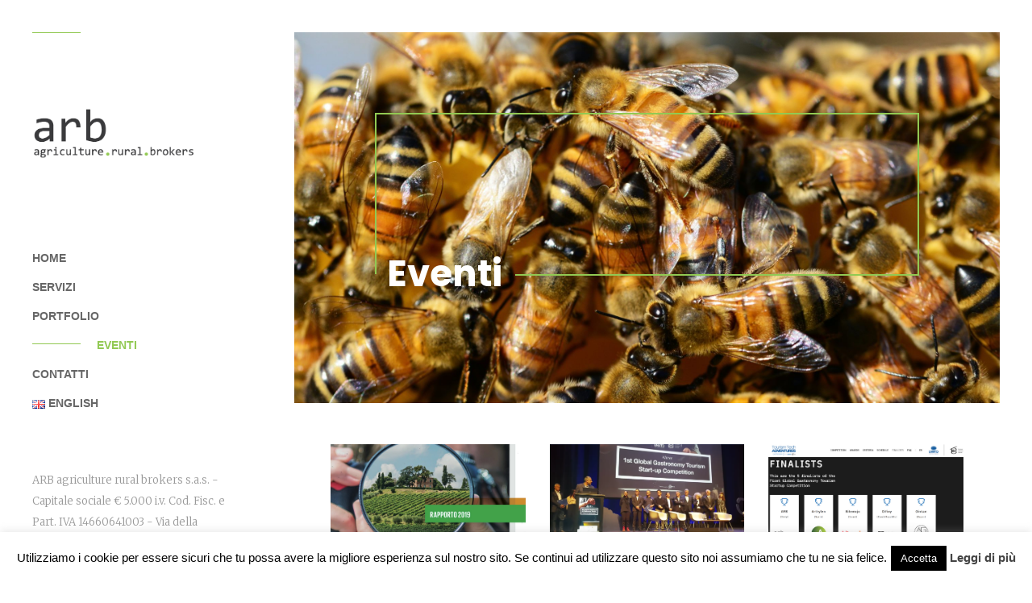

--- FILE ---
content_type: text/html; charset=UTF-8
request_url: https://www.agriruralbrokers.com/eventi/
body_size: 10451
content:
<!DOCTYPE html>
<html lang="it-IT" prefix="og: http://ogp.me/ns#" class="no-js">

<head>
	<meta charset="UTF-8">

	<meta http-equiv="X-UA-Compatible" content="IE=edge">
	<meta name="viewport" content="width=device-width, initial-scale=1, maximum-scale=1">
	
	<title>Eventi - ARB - Agriculture Rural Brokers</title>

<!-- This site is optimized with the Yoast SEO plugin v11.1.1 - https://yoast.com/wordpress/plugins/seo/ -->
<meta name="description" content="Comunicati stampa, articoli ed eventi di ARB Agriculture Rural Brokers, innovation broker in agricoltura e della filiera agroalimentare"/>
<link rel="canonical" href="https://www.agriruralbrokers.com/eventi/" />
<meta property="og:locale" content="it_IT" />
<meta property="og:type" content="article" />
<meta property="og:title" content="Eventi - ARB - Agriculture Rural Brokers" />
<meta property="og:description" content="Comunicati stampa, articoli ed eventi di ARB Agriculture Rural Brokers, innovation broker in agricoltura e della filiera agroalimentare" />
<meta property="og:url" content="https://www.agriruralbrokers.com/eventi/" />
<meta property="og:site_name" content="ARB - Agriculture Rural Brokers" />
<meta property="article:publisher" content="https://www.facebook.com/arbrural" />
<meta property="og:image" content="https://www.agriruralbrokers.com/arb/wp-content/uploads/2018/07/le-campestre-e1544292047633.jpg" />
<meta property="og:image:secure_url" content="https://www.agriruralbrokers.com/arb/wp-content/uploads/2018/07/le-campestre-e1544292047633.jpg" />
<meta name="twitter:card" content="summary_large_image" />
<meta name="twitter:description" content="Comunicati stampa, articoli ed eventi di ARB Agriculture Rural Brokers, innovation broker in agricoltura e della filiera agroalimentare" />
<meta name="twitter:title" content="Eventi - ARB - Agriculture Rural Brokers" />
<meta name="twitter:site" content="@ArbRural" />
<meta name="twitter:image" content="https://www.agriruralbrokers.com/arb/wp-content/uploads/2018/07/le-campestre-e1544292047633.jpg" />
<meta name="twitter:creator" content="@ArbRural" />
<script type='application/ld+json' class='yoast-schema-graph yoast-schema-graph--main'>{"@context":"https://schema.org","@graph":[{"@type":"Organization","@id":"https://www.agriruralbrokers.com/home-2/#organization","name":"ARB - Agriculture Rural Brokers","url":"https://www.agriruralbrokers.com/home-2/","sameAs":["https://www.facebook.com/arbrural","https://twitter.com/ArbRural"],"logo":{"@type":"ImageObject","@id":"https://www.agriruralbrokers.com/home-2/#logo","url":"https://www.agriruralbrokers.com/arb/wp-content/uploads/2018/12/logo-arb.png","width":1193,"height":410,"caption":"ARB - Agriculture Rural Brokers"},"image":{"@id":"https://www.agriruralbrokers.com/home-2/#logo"}},{"@type":"WebSite","@id":"https://www.agriruralbrokers.com/home-2/#website","url":"https://www.agriruralbrokers.com/home-2/","name":"ARB - Agriruralbrokers","publisher":{"@id":"https://www.agriruralbrokers.com/home-2/#organization"},"potentialAction":{"@type":"SearchAction","target":"https://www.agriruralbrokers.com/home-2/?s={search_term_string}","query-input":"required name=search_term_string"}},{"@type":"WebPage","@id":"https://www.agriruralbrokers.com/eventi/#webpage","url":"https://www.agriruralbrokers.com/eventi/","inLanguage":"it-IT","name":"Eventi - ARB - Agriculture Rural Brokers","isPartOf":{"@id":"https://www.agriruralbrokers.com/home-2/#website"},"datePublished":"2018-05-01T12:50:23+00:00","dateModified":"2022-01-27T21:39:07+00:00","description":"Comunicati stampa, articoli ed eventi di ARB Agriculture Rural Brokers, innovation broker in agricoltura e della filiera agroalimentare"}]}</script>
<!-- / Yoast SEO plugin. -->

<link rel='dns-prefetch' href='//fonts.googleapis.com' />
<link rel='dns-prefetch' href='//s.w.org' />
<link href='https://fonts.gstatic.com' crossorigin rel='preconnect' />
<link rel="alternate" type="application/rss+xml" title="ARB - Agriculture Rural Brokers &raquo; Feed" href="https://www.agriruralbrokers.com/it/feed/" />
<link rel="alternate" type="application/rss+xml" title="ARB - Agriculture Rural Brokers &raquo; Feed dei commenti" href="https://www.agriruralbrokers.com/it/comments/feed/" />
		<script type="text/javascript">
			window._wpemojiSettings = {"baseUrl":"https:\/\/s.w.org\/images\/core\/emoji\/11\/72x72\/","ext":".png","svgUrl":"https:\/\/s.w.org\/images\/core\/emoji\/11\/svg\/","svgExt":".svg","source":{"concatemoji":"https:\/\/www.agriruralbrokers.com\/arb\/wp-includes\/js\/wp-emoji-release.min.js?ver=4.9.26"}};
			!function(e,a,t){var n,r,o,i=a.createElement("canvas"),p=i.getContext&&i.getContext("2d");function s(e,t){var a=String.fromCharCode;p.clearRect(0,0,i.width,i.height),p.fillText(a.apply(this,e),0,0);e=i.toDataURL();return p.clearRect(0,0,i.width,i.height),p.fillText(a.apply(this,t),0,0),e===i.toDataURL()}function c(e){var t=a.createElement("script");t.src=e,t.defer=t.type="text/javascript",a.getElementsByTagName("head")[0].appendChild(t)}for(o=Array("flag","emoji"),t.supports={everything:!0,everythingExceptFlag:!0},r=0;r<o.length;r++)t.supports[o[r]]=function(e){if(!p||!p.fillText)return!1;switch(p.textBaseline="top",p.font="600 32px Arial",e){case"flag":return s([55356,56826,55356,56819],[55356,56826,8203,55356,56819])?!1:!s([55356,57332,56128,56423,56128,56418,56128,56421,56128,56430,56128,56423,56128,56447],[55356,57332,8203,56128,56423,8203,56128,56418,8203,56128,56421,8203,56128,56430,8203,56128,56423,8203,56128,56447]);case"emoji":return!s([55358,56760,9792,65039],[55358,56760,8203,9792,65039])}return!1}(o[r]),t.supports.everything=t.supports.everything&&t.supports[o[r]],"flag"!==o[r]&&(t.supports.everythingExceptFlag=t.supports.everythingExceptFlag&&t.supports[o[r]]);t.supports.everythingExceptFlag=t.supports.everythingExceptFlag&&!t.supports.flag,t.DOMReady=!1,t.readyCallback=function(){t.DOMReady=!0},t.supports.everything||(n=function(){t.readyCallback()},a.addEventListener?(a.addEventListener("DOMContentLoaded",n,!1),e.addEventListener("load",n,!1)):(e.attachEvent("onload",n),a.attachEvent("onreadystatechange",function(){"complete"===a.readyState&&t.readyCallback()})),(n=t.source||{}).concatemoji?c(n.concatemoji):n.wpemoji&&n.twemoji&&(c(n.twemoji),c(n.wpemoji)))}(window,document,window._wpemojiSettings);
		</script>
		<style type="text/css">
img.wp-smiley,
img.emoji {
	display: inline !important;
	border: none !important;
	box-shadow: none !important;
	height: 1em !important;
	width: 1em !important;
	margin: 0 .07em !important;
	vertical-align: -0.1em !important;
	background: none !important;
	padding: 0 !important;
}
</style>
<link rel='stylesheet' id='contact-form-7-css'  href='https://www.agriruralbrokers.com/arb/wp-content/plugins/contact-form-7/includes/css/styles.css?ver=5.1.6' type='text/css' media='all' />
<link rel='stylesheet' id='cookie-law-info-css'  href='https://www.agriruralbrokers.com/arb/wp-content/plugins/cookie-law-info/public/css/cookie-law-info-public.css?ver=2.0.9' type='text/css' media='all' />
<link rel='stylesheet' id='cookie-law-info-gdpr-css'  href='https://www.agriruralbrokers.com/arb/wp-content/plugins/cookie-law-info/public/css/cookie-law-info-gdpr.css?ver=2.0.9' type='text/css' media='all' />
<link rel='stylesheet' id='bootstrap-css'  href='https://www.agriruralbrokers.com/arb/wp-content/themes/genix/css/bootstrap.min.css?ver=4.9.26' type='text/css' media='all' />
<link rel='stylesheet' id='font-awesome-css'  href='https://www.agriruralbrokers.com/arb/wp-content/plugins/elementor/assets/lib/font-awesome/css/font-awesome.min.css?ver=4.7.0' type='text/css' media='all' />
<link rel='stylesheet' id='elegant-icons-css'  href='https://www.agriruralbrokers.com/arb/wp-content/themes/genix/css/elegant-icons.css?ver=4.9.26' type='text/css' media='all' />
<link rel='stylesheet' id='linearicons-css'  href='https://www.agriruralbrokers.com/arb/wp-content/themes/genix/css/linearicons.css?ver=4.9.26' type='text/css' media='all' />
<link rel='stylesheet' id='magnific-popup-css'  href='https://www.agriruralbrokers.com/arb/wp-content/themes/genix/css/magnific-popup.css?ver=4.9.26' type='text/css' media='all' />
<link rel='stylesheet' id='owl-carousel-css'  href='https://www.agriruralbrokers.com/arb/wp-content/themes/genix/css/owl.carousel.css?ver=4.9.26' type='text/css' media='all' />
<link rel='stylesheet' id='owl-theme-css'  href='https://www.agriruralbrokers.com/arb/wp-content/themes/genix/css/owl.theme.css?ver=4.9.26' type='text/css' media='all' />
<link rel='stylesheet' id='jquery-ui-css'  href='https://www.agriruralbrokers.com/arb/wp-content/themes/genix/css/jquery-ui.min.css?ver=4.9.26' type='text/css' media='all' />
<link rel='stylesheet' id='bxslider-css'  href='https://www.agriruralbrokers.com/arb/wp-content/themes/genix/css/jquery.bxslider.css?ver=4.9.26' type='text/css' media='all' />
<link rel='stylesheet' id='flexslider-css'  href='https://www.agriruralbrokers.com/arb/wp-content/themes/genix/css/flexslider.css?ver=4.9.26' type='text/css' media='all' />
<link rel='stylesheet' id='genix-default-css'  href='https://www.agriruralbrokers.com/arb/wp-content/themes/genix/css/style.css?ver=4.9.26' type='text/css' media='all' />
<link rel='stylesheet' id='genix-style-css'  href='https://www.agriruralbrokers.com/arb/wp-content/themes/genix/style.css?ver=4.9.26' type='text/css' media='all' />
<link rel='stylesheet' id='genix-fonts-css'  href='//fonts.googleapis.com/css?family=%3DMerriweather%3A300%2C300i%2C400%2C400i%2C700%2C700i%2C900%7CPoppins%3A300%2C400%2C500%2C600%2C700&#038;ver=1.0.0' type='text/css' media='all' />
<link rel='stylesheet' id='elementor-icons-css'  href='https://www.agriruralbrokers.com/arb/wp-content/plugins/elementor/assets/lib/eicons/css/elementor-icons.min.css?ver=4.3.0' type='text/css' media='all' />
<link rel='stylesheet' id='elementor-animations-css'  href='https://www.agriruralbrokers.com/arb/wp-content/plugins/elementor/assets/lib/animations/animations.min.css?ver=2.5.14' type='text/css' media='all' />
<link rel='stylesheet' id='elementor-frontend-css'  href='https://www.agriruralbrokers.com/arb/wp-content/plugins/elementor/assets/css/frontend.min.css?ver=2.5.14' type='text/css' media='all' />
<link rel='stylesheet' id='elementor-global-css'  href='https://www.agriruralbrokers.com/arb/wp-content/uploads/elementor/css/global.css?ver=1676395453' type='text/css' media='all' />
<link rel='stylesheet' id='elementor-post-467-css'  href='https://www.agriruralbrokers.com/arb/wp-content/uploads/elementor/css/post-467.css?ver=1557048757' type='text/css' media='all' />
<link rel='stylesheet' id='google-fonts-1-css'  href='https://fonts.googleapis.com/css?family=Roboto%3A100%2C100italic%2C200%2C200italic%2C300%2C300italic%2C400%2C400italic%2C500%2C500italic%2C600%2C600italic%2C700%2C700italic%2C800%2C800italic%2C900%2C900italic%7CRoboto+Slab%3A100%2C100italic%2C200%2C200italic%2C300%2C300italic%2C400%2C400italic%2C500%2C500italic%2C600%2C600italic%2C700%2C700italic%2C800%2C800italic%2C900%2C900italic&#038;ver=4.9.26' type='text/css' media='all' />
<script type='text/javascript' src='https://www.agriruralbrokers.com/arb/wp-includes/js/jquery/jquery.js?ver=1.12.4'></script>
<script type='text/javascript' src='https://www.agriruralbrokers.com/arb/wp-includes/js/jquery/jquery-migrate.min.js?ver=1.4.1'></script>
<script type='text/javascript'>
/* <![CDATA[ */
var Cli_Data = {"nn_cookie_ids":[],"cookielist":[],"non_necessary_cookies":[],"ccpaEnabled":"","ccpaRegionBased":"","ccpaBarEnabled":"","strictlyEnabled":["necessary","obligatoire"],"ccpaType":"gdpr","js_blocking":"","custom_integration":"","triggerDomRefresh":"","secure_cookies":""};
var cli_cookiebar_settings = {"animate_speed_hide":"500","animate_speed_show":"500","background":"#fff","border":"#444","border_on":"","button_1_button_colour":"#000","button_1_button_hover":"#000000","button_1_link_colour":"#fff","button_1_as_button":"1","button_1_new_win":"","button_2_button_colour":"#333","button_2_button_hover":"#292929","button_2_link_colour":"#444","button_2_as_button":"","button_2_hidebar":"","button_3_button_colour":"#000","button_3_button_hover":"#000000","button_3_link_colour":"#fff","button_3_as_button":"1","button_3_new_win":"","button_4_button_colour":"#000","button_4_button_hover":"#000000","button_4_link_colour":"#fff","button_4_as_button":"1","button_7_button_colour":"#61a229","button_7_button_hover":"#4e8221","button_7_link_colour":"#fff","button_7_as_button":"1","button_7_new_win":"","font_family":"inherit","header_fix":"","notify_animate_hide":"1","notify_animate_show":"","notify_div_id":"#cookie-law-info-bar","notify_position_horizontal":"right","notify_position_vertical":"bottom","scroll_close":"","scroll_close_reload":"","accept_close_reload":"","reject_close_reload":"","showagain_tab":"1","showagain_background":"#fff","showagain_border":"#000","showagain_div_id":"#cookie-law-info-again","showagain_x_position":"100px","text":"#000","show_once_yn":"","show_once":"10000","logging_on":"","as_popup":"","popup_overlay":"1","bar_heading_text":"","cookie_bar_as":"banner","popup_showagain_position":"bottom-right","widget_position":"left"};
var log_object = {"ajax_url":"https:\/\/www.agriruralbrokers.com\/arb\/wp-admin\/admin-ajax.php"};
/* ]]> */
</script>
<script type='text/javascript' src='https://www.agriruralbrokers.com/arb/wp-content/plugins/cookie-law-info/public/js/cookie-law-info-public.js?ver=2.0.9'></script>
<link rel='https://api.w.org/' href='https://www.agriruralbrokers.com/wp-json/' />
<link rel="EditURI" type="application/rsd+xml" title="RSD" href="https://www.agriruralbrokers.com/arb/xmlrpc.php?rsd" />
<link rel="wlwmanifest" type="application/wlwmanifest+xml" href="https://www.agriruralbrokers.com/arb/wp-includes/wlwmanifest.xml" /> 
<meta name="generator" content="WordPress 4.9.26" />
<link rel='shortlink' href='https://www.agriruralbrokers.com/?p=467' />
<link rel="alternate" type="application/json+oembed" href="https://www.agriruralbrokers.com/wp-json/oembed/1.0/embed?url=https%3A%2F%2Fwww.agriruralbrokers.com%2Feventi%2F" />
<link rel="alternate" type="text/xml+oembed" href="https://www.agriruralbrokers.com/wp-json/oembed/1.0/embed?url=https%3A%2F%2Fwww.agriruralbrokers.com%2Feventi%2F&#038;format=xml" />
    <style type="text/css" id="custom-theme-colors">
        
                header nav.nav-menu ul.menu-list li a.active, header nav.nav-menu ul.menu-list li a:hover, header nav.nav-menu ul.menu-list li.current-menu-item a, .title-section p,section.team-section .team-box .team-post .hover-team .inner-team h3, section.team-section .team-box .team-post .hover-team .inner-team ul.social-team li a:hover, .blog-page-section .blog-page-box .blog-post .post-content ul.post-meta li a:hover, .blog-page-section .blog-page-box .blog-post .post-content h2 a:hover, .widget_recent_entries ul li a:hover, .widget_recent_comments ul li a:hover, .widget_archive ul li a:hover, .widget_categories ul li a:hover, .widget_meta ul li a:hover, .widget_pages ul li a:hover, .widget_rss ul li a:hover, .widget_nav_menu ul li a:hover, .product-categories, .widget_featured_posts ul li a:hover, section.single-post .share-tag-box ul.tag-list li a:hover, input[type='submit'],section.single-project-section .single-content .project-content ul.social-icons li a,ul.filter li a:hover, ul.filter li a.active{
                    color: #92c953;
                }
                header nav.nav-menu ul.menu-list li a::before, header .social-box ul.social-icons li a:hover, input[type='submit']:hover, section.single-project-section .single-content .project-content ul.social-icons li a:hover,header::after{
                    background: #92c953;
                }
                section.page-banner-section .border-line-box,section.team-section .team-box .team-post .hover-team::after, input[type='text']:focus, input[type='email']:focus, input[type='password']:focus, input[type='search']:focus, input[type='number']:focus, textarea:focus, input[type='submit']{
                    border-color: #92c953;
                }
                section.page-banner-section h1::before, section.page-banner-section h1::after{
                    border-top-color: #92c953;
                }
                ul.filter li a:hover, ul.filter li a.active{
                    border-bottom-color: #92c953;
                }
                section.portfolio-section .portfolio-box .project-post .hover-box{
                    background: rgba(146, 201, 83, 0.9);
                }
            .page-id-467 section.page-banner-section.blog-ban{
                    background: url(https://www.agriruralbrokers.com/arb/wp-content/uploads/2022/01/api.jpg) !important;
                }    </style>
<link rel="icon" href="https://www.agriruralbrokers.com/arb/wp-content/uploads/2018/07/cropped-favicon-32x32.png" sizes="32x32" />
<link rel="icon" href="https://www.agriruralbrokers.com/arb/wp-content/uploads/2018/07/cropped-favicon-192x192.png" sizes="192x192" />
<link rel="apple-touch-icon-precomposed" href="https://www.agriruralbrokers.com/arb/wp-content/uploads/2018/07/cropped-favicon-180x180.png" />
<meta name="msapplication-TileImage" content="https://www.agriruralbrokers.com/arb/wp-content/uploads/2018/07/cropped-favicon-270x270.png" />
		<style type="text/css" id="wp-custom-css">
			.logo img{
	max-width: 202px;
}
.wpcf7-form br{
	display: none;
}
@media(max-width: 769px){
	.elementor-image a{
		opacity: 1;
	}
}

#cookie-law-info-bar{
	z-index:100000 !important;
}

header .social-box p{
	font-size:13px !important;
}

[class^="page-id"] section.page-banner-section.blog-ban,
[class*=" page-id"] section.page-banner-section.blog-ban{
	background-size: cover !important;
}

section.page-banner-section .border-line-box {
    height: 200px !important;
}

.elementor-image a {
    opacity: 1.0 !important;
}
section.page-banner-section h1{
	font-size:45px !important;
}

#filter-wrap {
	display:none;
}

section.portfolio-section .portfolio-box .project-post .hover-box .inner-hover span {
	 color:#f1f1f1;
}

.title-section p{
	color:#888888 !important;
}

h3.bright{
	color:#f1f1f1;
}


@media screen and (min-color-index: 0) and (-webkit-min-device-pixel-ratio: 0) { 
@media { 
    header .logo {
    padding: 80px 40px 40px 40px !important;
			}
 }
}

		</style>
	<style id="kirki-inline-styles">.paragraph, p, section.team-section .team-box .team-post .hover-team .inner-team span, section.portfolio-section .portfolio-box .project-post .hover-box .inner-hover span, section.single-project-section .single-content .project-content ul.detail-list li{font-family:Merriweather;font-size:16px;font-weight:300;line-height:26px;color:#999999;}.heading1, h1{font-family:Poppins;font-size:48px;font-weight:700;line-height:60px;color:#222222;}.heading2, h2{font-family:Poppins;font-size:24px;font-weight:600;line-height:40px;color:#222222;}.heading3, #reply-titlem , h3{font-family:Poppins;font-size:18px;font-weight:600;line-height:30px;color:#222222;}/* cyrillic-ext */
@font-face {
  font-family: 'Merriweather';
  font-style: normal;
  font-weight: 300;
  font-stretch: normal;
  font-display: swap;
  src: url(https://www.agriruralbrokers.com/arb/wp-content/fonts/merriweather/font) format('woff');
  unicode-range: U+0460-052F, U+1C80-1C8A, U+20B4, U+2DE0-2DFF, U+A640-A69F, U+FE2E-FE2F;
}
/* cyrillic */
@font-face {
  font-family: 'Merriweather';
  font-style: normal;
  font-weight: 300;
  font-stretch: normal;
  font-display: swap;
  src: url(https://www.agriruralbrokers.com/arb/wp-content/fonts/merriweather/font) format('woff');
  unicode-range: U+0301, U+0400-045F, U+0490-0491, U+04B0-04B1, U+2116;
}
/* vietnamese */
@font-face {
  font-family: 'Merriweather';
  font-style: normal;
  font-weight: 300;
  font-stretch: normal;
  font-display: swap;
  src: url(https://www.agriruralbrokers.com/arb/wp-content/fonts/merriweather/font) format('woff');
  unicode-range: U+0102-0103, U+0110-0111, U+0128-0129, U+0168-0169, U+01A0-01A1, U+01AF-01B0, U+0300-0301, U+0303-0304, U+0308-0309, U+0323, U+0329, U+1EA0-1EF9, U+20AB;
}
/* latin-ext */
@font-face {
  font-family: 'Merriweather';
  font-style: normal;
  font-weight: 300;
  font-stretch: normal;
  font-display: swap;
  src: url(https://www.agriruralbrokers.com/arb/wp-content/fonts/merriweather/font) format('woff');
  unicode-range: U+0100-02BA, U+02BD-02C5, U+02C7-02CC, U+02CE-02D7, U+02DD-02FF, U+0304, U+0308, U+0329, U+1D00-1DBF, U+1E00-1E9F, U+1EF2-1EFF, U+2020, U+20A0-20AB, U+20AD-20C0, U+2113, U+2C60-2C7F, U+A720-A7FF;
}
/* latin */
@font-face {
  font-family: 'Merriweather';
  font-style: normal;
  font-weight: 300;
  font-stretch: normal;
  font-display: swap;
  src: url(https://www.agriruralbrokers.com/arb/wp-content/fonts/merriweather/font) format('woff');
  unicode-range: U+0000-00FF, U+0131, U+0152-0153, U+02BB-02BC, U+02C6, U+02DA, U+02DC, U+0304, U+0308, U+0329, U+2000-206F, U+20AC, U+2122, U+2191, U+2193, U+2212, U+2215, U+FEFF, U+FFFD;
}/* devanagari */
@font-face {
  font-family: 'Poppins';
  font-style: normal;
  font-weight: 600;
  font-display: swap;
  src: url(https://www.agriruralbrokers.com/arb/wp-content/fonts/poppins/font) format('woff');
  unicode-range: U+0900-097F, U+1CD0-1CF9, U+200C-200D, U+20A8, U+20B9, U+20F0, U+25CC, U+A830-A839, U+A8E0-A8FF, U+11B00-11B09;
}
/* latin-ext */
@font-face {
  font-family: 'Poppins';
  font-style: normal;
  font-weight: 600;
  font-display: swap;
  src: url(https://www.agriruralbrokers.com/arb/wp-content/fonts/poppins/font) format('woff');
  unicode-range: U+0100-02BA, U+02BD-02C5, U+02C7-02CC, U+02CE-02D7, U+02DD-02FF, U+0304, U+0308, U+0329, U+1D00-1DBF, U+1E00-1E9F, U+1EF2-1EFF, U+2020, U+20A0-20AB, U+20AD-20C0, U+2113, U+2C60-2C7F, U+A720-A7FF;
}
/* latin */
@font-face {
  font-family: 'Poppins';
  font-style: normal;
  font-weight: 600;
  font-display: swap;
  src: url(https://www.agriruralbrokers.com/arb/wp-content/fonts/poppins/font) format('woff');
  unicode-range: U+0000-00FF, U+0131, U+0152-0153, U+02BB-02BC, U+02C6, U+02DA, U+02DC, U+0304, U+0308, U+0329, U+2000-206F, U+20AC, U+2122, U+2191, U+2193, U+2212, U+2215, U+FEFF, U+FFFD;
}
/* devanagari */
@font-face {
  font-family: 'Poppins';
  font-style: normal;
  font-weight: 700;
  font-display: swap;
  src: url(https://www.agriruralbrokers.com/arb/wp-content/fonts/poppins/font) format('woff');
  unicode-range: U+0900-097F, U+1CD0-1CF9, U+200C-200D, U+20A8, U+20B9, U+20F0, U+25CC, U+A830-A839, U+A8E0-A8FF, U+11B00-11B09;
}
/* latin-ext */
@font-face {
  font-family: 'Poppins';
  font-style: normal;
  font-weight: 700;
  font-display: swap;
  src: url(https://www.agriruralbrokers.com/arb/wp-content/fonts/poppins/font) format('woff');
  unicode-range: U+0100-02BA, U+02BD-02C5, U+02C7-02CC, U+02CE-02D7, U+02DD-02FF, U+0304, U+0308, U+0329, U+1D00-1DBF, U+1E00-1E9F, U+1EF2-1EFF, U+2020, U+20A0-20AB, U+20AD-20C0, U+2113, U+2C60-2C7F, U+A720-A7FF;
}
/* latin */
@font-face {
  font-family: 'Poppins';
  font-style: normal;
  font-weight: 700;
  font-display: swap;
  src: url(https://www.agriruralbrokers.com/arb/wp-content/fonts/poppins/font) format('woff');
  unicode-range: U+0000-00FF, U+0131, U+0152-0153, U+02BB-02BC, U+02C6, U+02DA, U+02DC, U+0304, U+0308, U+0329, U+2000-206F, U+20AC, U+2122, U+2191, U+2193, U+2212, U+2215, U+FEFF, U+FFFD;
}</style>
</head>
<body class="page-template page-template-template-page_builder page-template-template-page_builder-php page page-id-467 wp-custom-logo elementor-default elementor-page elementor-page-467">

	<!-- Container -->
	<div id="container">
		<!-- Header
		    ================================================== -->
		<header class="clearfix">
						<div class="logo">
				<a href="https://www.agriruralbrokers.com/home-2/" title="ARB &#8211; Agriculture Rural Brokers"><img src="http://www.agriruralbrokers.com/arb/wp-content/uploads/2018/07/logo-arb.png" alt="ARB &#8211; Agriculture Rural Brokers"></a>
			</div>

			<a class="elemadded responsive-link" href="#">Menu</a>

			<nav class="nav-menu">
				<ul data-breakpoint="800" id="menu-menu-2" class="menu-list"><li id="menu-item-767" class="menu-item menu-item-type-post_type menu-item-object-page menu-item-home menu-item-767"><a title="Home" href="https://www.agriruralbrokers.com/home-2/">Home</a></li>
<li id="menu-item-836" class="menu-item menu-item-type-post_type menu-item-object-page menu-item-836"><a title="Servizi" href="https://www.agriruralbrokers.com/i-nostri-servizi/">Servizi</a></li>
<li id="menu-item-766" class="menu-item menu-item-type-post_type menu-item-object-page menu-item-766"><a title="Portfolio" href="https://www.agriruralbrokers.com/portfolio-arb/">Portfolio</a></li>
<li id="menu-item-1545" class="menu-item menu-item-type-post_type menu-item-object-page current-menu-item page_item page-item-467 current_page_item menu-item-1545 active"><a title="Eventi" href="https://www.agriruralbrokers.com/eventi/">Eventi</a></li>
<li id="menu-item-772" class="menu-item menu-item-type-post_type menu-item-object-page menu-item-772"><a title="Contatti" href="https://www.agriruralbrokers.com/contatti/">Contatti</a></li>
<li id="menu-item-675-en" class="lang-item lang-item-27 lang-item-en no-translation menu-item menu-item-type-custom menu-item-object-custom menu-item-675-en"><a title="&lt;img src=&quot;[data-uri]&quot; title=&quot;English&quot; alt=&quot;English&quot; width=&quot;16&quot; height=&quot;11&quot; /&gt;&lt;span style=&quot;margin-left:0.3em;&quot;&gt;English&lt;/span&gt;" href="https://www.agriruralbrokers.com/home/" hreflang="en-GB" lang="en-GB"><img src="[data-uri]" title="English" alt="English" width="16" height="11" /><span style="margin-left:0.3em;">English</span></a></li>
</ul>			</nav>

			<div class="social-box">
												<p>ARB agriculture rural brokers s.a.s. - Capitale sociale € 5.000 i.v. Cod. Fisc. e Part. IVA 14660641003 - Via della Ferratella in Laterano 7 00184 Roma</p>
			</div>

		</header>
		<!-- End Header -->
		<!-- content 
			================================================== -->
		<div id="content">
						<!-- page-banner-section 
				================================================== -->
			<section class="page-banner-section blog-ban">
				<div class="border-line-box"></div>
				<div class="page-box-title">
					<div class="container">
												<h1>Eventi</h1>
																	</div>
				</div>
			</section>
			<!-- End page-banner section -->
								<div data-elementor-type="post" data-elementor-id="467" class="elementor elementor-467 elementor-bc-flex-widget" data-elementor-settings="[]">
			<div class="elementor-inner">
				<div class="elementor-section-wrap">
							<section class="elementor-element elementor-element-53b5bcd elementor-section-boxed elementor-section-height-default elementor-section-height-default elementor-section elementor-top-section" data-id="53b5bcd" data-element_type="section">
						<div class="elementor-container elementor-column-gap-default">
				<div class="elementor-row">
				<div class="elementor-element elementor-element-f8786ca elementor-column elementor-col-100 elementor-top-column" data-id="f8786ca" data-element_type="column">
			<div class="elementor-column-wrap  elementor-element-populated">
					<div class="elementor-widget-wrap">
				<div class="elementor-element elementor-element-8f34ca4 elementor-widget elementor-widget-spacer" data-id="8f34ca4" data-element_type="widget" data-widget_type="spacer.default">
				<div class="elementor-widget-container">
					<div class="elementor-spacer">
			<div class="elementor-spacer-inner"></div>
		</div>
				</div>
				</div>
						</div>
			</div>
		</div>
						</div>
			</div>
		</section>
				<section class="elementor-element elementor-element-803669b elementor-section-boxed elementor-section-height-default elementor-section-height-default elementor-section elementor-top-section" data-id="803669b" data-element_type="section">
						<div class="elementor-container elementor-column-gap-default">
				<div class="elementor-row">
				<div class="elementor-element elementor-element-52e3729 elementor-column elementor-col-100 elementor-top-column" data-id="52e3729" data-element_type="column">
			<div class="elementor-column-wrap  elementor-element-populated">
					<div class="elementor-widget-wrap">
				<div class="elementor-element elementor-element-d3d7a75 elementor-widget elementor-widget-Genix-Global-Widgets-Blog" data-id="d3d7a75" data-element_type="widget" data-widget_type="Genix-Global-Widgets-Blog.default">
				<div class="elementor-widget-container">
			
		 
		 	<!-- Blog Grid 1 -->
				<div class="blog1">
				  <div class="container">
				    <div class="row">
				      <div class="col-md-12">
				        <div id="filter-wrap">
				          <ul id="filter" class="ul--no-style ul--inline">
				            <li class="active">
				              <span data-filter="*">All</span>
				            </li>
				            														<li><span data-filter=".blog">Blog</span></li>
														<li><span data-filter=".press">Press</span></li>
											          </ul>
				        </div>
				      </div>
				    </div>
				    <div id="isotope-grid" class="clearfix">
				                         		 				      <div class="col-md-4 item blog ">
				        <div class="blog-item">
				          <div class="img-blog">
				            <a href="https://www.agriruralbrokers.com/il-rapporto-ismea-2019-agriturismo-e-multifunzionalita/">
				              <img width="1131" height="599" src="https://www.agriruralbrokers.com/arb/wp-content/uploads/2020/02/rapporto.ismea_.2019.agriturismo.multifunzionalit..jpg" class="attachment-post-thumbnail size-post-thumbnail wp-post-image" alt="" srcset="https://www.agriruralbrokers.com/arb/wp-content/uploads/2020/02/rapporto.ismea_.2019.agriturismo.multifunzionalit..jpg 1131w, https://www.agriruralbrokers.com/arb/wp-content/uploads/2020/02/rapporto.ismea_.2019.agriturismo.multifunzionalit.-300x159.jpg 300w, https://www.agriruralbrokers.com/arb/wp-content/uploads/2020/02/rapporto.ismea_.2019.agriturismo.multifunzionalit.-768x407.jpg 768w, https://www.agriruralbrokers.com/arb/wp-content/uploads/2020/02/rapporto.ismea_.2019.agriturismo.multifunzionalit.-1024x542.jpg 1024w" sizes="(max-width: 1131px) 100vw, 1131px" />				            </a>
				          </div>
				          <div class="blog-content">
				            <h4 class="blog-title">
				              <a href="">Il Rapporto Ismea 2019 Agriturismo e multifunzionalità</a>
				            </h4>
				            				            <p class="blog-meta">
				              <em class="author">By <a href="https://www.agriruralbrokers.com/it/author/angelaarb/" title="Articoli scritti da: Angela Galasso" rel="author">Angela Galasso</a></em>
				              <em class="cate"><a href="https://www.agriruralbrokers.com/category/blog/" rel="category tag">Blog</a></em>
				              <em class="time">9 Febbraio 2020</em>
				            </p>
				            				            			                  <p>A dicembre è stato pubblicato il Rapporto Ismea 2019 &#8220;Agriturismo e multifunzionalità. Scenario e prospettive&#8221; che aggiorna e integra le informazioni contenute nelle due precedenti edizioni: valori economici, norme e tendenze delle attività di diversificazione in agricoltura. Di seguito pubblichiamo l&#8217;executive summary e il link da cui scaricare il rapporto. Il Rapporto Agriturismo e multifunzionalità, giunto [&hellip;]</p>
			                  				          </div>
				        </div>
				      </div>
				      <!-- End Item -->
				                         		 				      <div class="col-md-4 item press ">
				        <div class="blog-item">
				          <div class="img-blog">
				            <a href="https://www.agriruralbrokers.com/litaliana-arb-fra-le-cinque-migliori-start-up-mondiali-del-turismo-gastronomico/">
				              <img width="1131" height="599" src="https://www.agriruralbrokers.com/arb/wp-content/uploads/2019/05/startup_gastronomy_tourism_unwto.png" class="attachment-post-thumbnail size-post-thumbnail wp-post-image" alt="" srcset="https://www.agriruralbrokers.com/arb/wp-content/uploads/2019/05/startup_gastronomy_tourism_unwto.png 1131w, https://www.agriruralbrokers.com/arb/wp-content/uploads/2019/05/startup_gastronomy_tourism_unwto-300x159.png 300w, https://www.agriruralbrokers.com/arb/wp-content/uploads/2019/05/startup_gastronomy_tourism_unwto-768x407.png 768w, https://www.agriruralbrokers.com/arb/wp-content/uploads/2019/05/startup_gastronomy_tourism_unwto-1024x542.png 1024w" sizes="(max-width: 1131px) 100vw, 1131px" />				            </a>
				          </div>
				          <div class="blog-content">
				            <h4 class="blog-title">
				              <a href="">L’italiana ARB fra le cinque migliori start-up mondiali del turismo gastronomico</a>
				            </h4>
				            				            <p class="blog-meta">
				              <em class="author">By <a href="https://www.agriruralbrokers.com/it/author/angelaarb/" title="Articoli scritti da: Angela Galasso" rel="author">Angela Galasso</a></em>
				              <em class="cate"><a href="https://www.agriruralbrokers.com/category/press/" rel="category tag">Press</a></em>
				              <em class="time">6 Maggio 2019</em>
				            </p>
				            				            			                  <p>Si è conclusa il 3 maggio scorso a San Sebastian (Spagna) la 5a Edizione del Forum Mondiale sul Turismo Gastronomico promosso dall’Organizzazione Mondiale del Turismo (UNWTO) in collaborazione con il Basque Culinary Center (BCC). L&#8217;edizione di quest&#8217;anno ha esplorato le modalità per identificare le buone pratiche, creare basi favorevoli per l&#8217;occupazione e l&#8217;imprenditorialità lungo la [&hellip;]</p>
			                  				          </div>
				        </div>
				      </div>
				      <!-- End Item -->
				                         		 				      <div class="col-md-4 item press ">
				        <div class="blog-item">
				          <div class="img-blog">
				            <a href="https://www.agriruralbrokers.com/arb-finalista-concorso-internazionale-unwto-startup-turismo-gastronomico/">
				              <img width="1149" height="591" src="https://www.agriruralbrokers.com/arb/wp-content/uploads/2019/04/Finalists.jpg" class="attachment-post-thumbnail size-post-thumbnail wp-post-image" alt="" srcset="https://www.agriruralbrokers.com/arb/wp-content/uploads/2019/04/Finalists.jpg 1149w, https://www.agriruralbrokers.com/arb/wp-content/uploads/2019/04/Finalists-300x154.jpg 300w, https://www.agriruralbrokers.com/arb/wp-content/uploads/2019/04/Finalists-768x395.jpg 768w, https://www.agriruralbrokers.com/arb/wp-content/uploads/2019/04/Finalists-1024x527.jpg 1024w" sizes="(max-width: 1149px) 100vw, 1149px" />				            </a>
				          </div>
				          <div class="blog-content">
				            <h4 class="blog-title">
				              <a href="">ARB finalista del 1° Concorso Internazionale dell&#8217;UNWTO per Start-Up del Turismo Gastronomico</a>
				            </h4>
				            				            <p class="blog-meta">
				              <em class="author">By <a href="https://www.agriruralbrokers.com/it/author/angelaarb/" title="Articoli scritti da: Angela Galasso" rel="author">Angela Galasso</a></em>
				              <em class="cate"><a href="https://www.agriruralbrokers.com/category/press/" rel="category tag">Press</a></em>
				              <em class="time">28 Aprile 2019</em>
				            </p>
				            				            			                  <p>L&#8217;italiana ARB è una delle cinque Start-Up selezionate come finaliste fra oltre 300 candidature provenienti da 84 Paesi. L’Organizzazione Mondiale del Turismo (UNWTO) in collaborazione con il Basque Culinary Center (BCC) ha selezionato, fra oltre 300 partecipanti provenienti da 84 paesi, i cinque progetti finalisti del “1° Concorso Internazionale per Start-Up del Turismo Gastronomico”. Fra [&hellip;]</p>
			                  				          </div>
				        </div>
				      </div>
				      <!-- End Item -->
				      		                				    </div>
				    				  </div>
				</div>
				<!-- End Blog Grid 1 -->
							</div>
				</div>
						</div>
			</div>
		</div>
						</div>
			</div>
		</section>
						</div>
			</div>
		</div>
				<!-- End blog-page section -->

		</div>
		<!-- End content -->

	</div>
	<!-- End Container -->

	<!--googleoff: all--><div id="cookie-law-info-bar" data-nosnippet="true"><span>Utilizziamo i cookie per essere sicuri che tu possa avere la migliore esperienza sul nostro sito. Se continui ad utilizzare questo sito noi assumiamo che tu ne sia felice.<a role='button' tabindex='0' data-cli_action="accept" id="cookie_action_close_header"  class="medium cli-plugin-button cli-plugin-main-button cookie_action_close_header cli_action_button" style="display:inline-block; ">Accetta</a> <a href="http://www.agriruralbrokers.com/arb/it/privacy-policy-2/" id="CONSTANT_OPEN_URL" target="_blank"  class="cli-plugin-main-link"  style="display:inline-block;" >Leggi di più</a></span></div><div id="cookie-law-info-again" style="display:none;" data-nosnippet="true"><span id="cookie_hdr_showagain">Privacy & Cookies Policy</span></div><div class="cli-modal" data-nosnippet="true" id="cliSettingsPopup" tabindex="-1" role="dialog" aria-labelledby="cliSettingsPopup" aria-hidden="true">
  <div class="cli-modal-dialog" role="document">
	<div class="cli-modal-content cli-bar-popup">
	  	<button type="button" class="cli-modal-close" id="cliModalClose">
			<svg class="" viewBox="0 0 24 24"><path d="M19 6.41l-1.41-1.41-5.59 5.59-5.59-5.59-1.41 1.41 5.59 5.59-5.59 5.59 1.41 1.41 5.59-5.59 5.59 5.59 1.41-1.41-5.59-5.59z"></path><path d="M0 0h24v24h-24z" fill="none"></path></svg>
			<span class="wt-cli-sr-only">Chiudi</span>
	  	</button>
	  	<div class="cli-modal-body">
			<div class="cli-container-fluid cli-tab-container">
	<div class="cli-row">
		<div class="cli-col-12 cli-align-items-stretch cli-px-0">
			<div class="cli-privacy-overview">
				<h4>Privacy Overview</h4>				<div class="cli-privacy-content">
					<div class="cli-privacy-content-text">This website uses cookies to improve your experience while you navigate through the website. Out of these, the cookies that are categorized as necessary are stored on your browser as they are essential for the working of basic functionalities of the website. We also use third-party cookies that help us analyze and understand how you use this website. These cookies will be stored in your browser only with your consent. You also have the option to opt-out of these cookies. But opting out of some of these cookies may affect your browsing experience.</div>
				</div>
				<a class="cli-privacy-readmore"  aria-label="Mostra altro" tabindex="0" role="button" data-readmore-text="Mostra altro" data-readless-text="Mostra meno"></a>			</div>
		</div>
		<div class="cli-col-12 cli-align-items-stretch cli-px-0 cli-tab-section-container">
												<div class="cli-tab-section">
						<div class="cli-tab-header">
							<a role="button" tabindex="0" class="cli-nav-link cli-settings-mobile" data-target="necessary" data-toggle="cli-toggle-tab">
								Necessary							</a>
							<div class="wt-cli-necessary-checkbox">
                        <input type="checkbox" class="cli-user-preference-checkbox"  id="wt-cli-checkbox-necessary" data-id="checkbox-necessary" checked="checked"  />
                        <label class="form-check-label" for="wt-cli-checkbox-necessary">Necessary</label>
                    </div>
                    <span class="cli-necessary-caption">Sempre abilitato</span> 						</div>
						<div class="cli-tab-content">
							<div class="cli-tab-pane cli-fade" data-id="necessary">
								<div class="wt-cli-cookie-description">
									Necessary cookies are absolutely essential for the website to function properly. This category only includes cookies that ensures basic functionalities and security features of the website. These cookies do not store any personal information.								</div>
							</div>
						</div>
					</div>
																	<div class="cli-tab-section">
						<div class="cli-tab-header">
							<a role="button" tabindex="0" class="cli-nav-link cli-settings-mobile" data-target="non-necessary" data-toggle="cli-toggle-tab">
								Non-necessary							</a>
							<div class="cli-switch">
                        <input type="checkbox" id="wt-cli-checkbox-non-necessary" class="cli-user-preference-checkbox"  data-id="checkbox-non-necessary"  checked='checked' />
                        <label for="wt-cli-checkbox-non-necessary" class="cli-slider" data-cli-enable="Abilitato" data-cli-disable="Disabilitato"><span class="wt-cli-sr-only">Non-necessary</span></label>
                    </div>						</div>
						<div class="cli-tab-content">
							<div class="cli-tab-pane cli-fade" data-id="non-necessary">
								<div class="wt-cli-cookie-description">
									Any cookies that may not be particularly necessary for the website to function and is used specifically to collect user personal data via analytics, ads, other embedded contents are termed as non-necessary cookies. It is mandatory to procure user consent prior to running these cookies on your website.								</div>
							</div>
						</div>
					</div>
										</div>
	</div>
</div>
	  	</div>
	  	<div class="cli-modal-footer">
			<div class="wt-cli-element cli-container-fluid cli-tab-container">
				<div class="cli-row">
					<div class="cli-col-12 cli-align-items-stretch cli-px-0">
						<div class="cli-tab-footer wt-cli-privacy-overview-actions">
						
															<a id="wt-cli-privacy-save-btn" role="button" tabindex="0" data-cli-action="accept" class="wt-cli-privacy-btn cli_setting_save_button wt-cli-privacy-accept-btn cli-btn">ACCETTA E SALVA</a>
													</div>
						
					</div>
				</div>
			</div>
		</div>
	</div>
  </div>
</div>
<div class="cli-modal-backdrop cli-fade cli-settings-overlay"></div>
<div class="cli-modal-backdrop cli-fade cli-popupbar-overlay"></div>
<!--googleon: all--><link rel='stylesheet' id='elementor-post-1546-css'  href='https://www.agriruralbrokers.com/arb/wp-content/uploads/elementor/css/post-1546.css?ver=1557171727' type='text/css' media='all' />
<script type='text/javascript'>
/* <![CDATA[ */
var wpcf7 = {"apiSettings":{"root":"https:\/\/www.agriruralbrokers.com\/wp-json\/contact-form-7\/v1","namespace":"contact-form-7\/v1"}};
/* ]]> */
</script>
<script type='text/javascript' src='https://www.agriruralbrokers.com/arb/wp-content/plugins/contact-form-7/includes/js/scripts.js?ver=5.1.6'></script>
<script type='text/javascript' src='https://www.agriruralbrokers.com/arb/wp-includes/js/jquery/ui/core.min.js?ver=1.11.4'></script>
<script type='text/javascript' src='https://www.agriruralbrokers.com/arb/wp-includes/js/imagesloaded.min.js?ver=3.2.0'></script>
<script type='text/javascript' src='https://www.agriruralbrokers.com/arb/wp-includes/js/masonry.min.js?ver=3.3.2'></script>
<script type='text/javascript' src='https://www.agriruralbrokers.com/arb/wp-content/themes/genix/js/jquery.magnific-popup.min.js?ver=1.0'></script>
<script type='text/javascript' src='https://www.agriruralbrokers.com/arb/wp-content/themes/genix/js/jquery.isotope.min.js?ver=1.0'></script>
<script type='text/javascript' src='https://www.agriruralbrokers.com/arb/wp-content/themes/genix/js/jquery.flexslider.js?ver=1.0'></script>
<script type='text/javascript' src='https://www.agriruralbrokers.com/arb/wp-content/themes/genix/js/jquery.bxslider.min.js?ver=1.0'></script>
<script type='text/javascript' src='https://www.agriruralbrokers.com/arb/wp-content/themes/genix/js/bootstrap.min.js?ver=1.0'></script>
<script type='text/javascript' src='https://www.agriruralbrokers.com/arb/wp-content/themes/genix/js/owl.carousel.min.js?ver=1.0'></script>
<script type='text/javascript' src='https://www.agriruralbrokers.com/arb/wp-content/themes/genix/js/jquery.appear.js?ver=1.0'></script>
<script type='text/javascript' src='https://www.agriruralbrokers.com/arb/wp-content/themes/genix/js/jquery.countTo.js?ver=1.0'></script>
<script type='text/javascript' src='https://www.agriruralbrokers.com/arb/wp-content/themes/genix/js/script.js?ver=1.0'></script>
<script type='text/javascript' src='https://www.agriruralbrokers.com/arb/wp-includes/js/wp-embed.min.js?ver=4.9.26'></script>
<script type='text/javascript' src='https://www.agriruralbrokers.com/arb/wp-content/plugins/elementor/assets/js/frontend-modules.min.js?ver=2.5.14'></script>
<script type='text/javascript' src='https://www.agriruralbrokers.com/arb/wp-includes/js/jquery/ui/position.min.js?ver=1.11.4'></script>
<script type='text/javascript' src='https://www.agriruralbrokers.com/arb/wp-content/plugins/elementor/assets/lib/dialog/dialog.min.js?ver=4.7.1'></script>
<script type='text/javascript' src='https://www.agriruralbrokers.com/arb/wp-content/plugins/elementor/assets/lib/waypoints/waypoints.min.js?ver=4.0.2'></script>
<script type='text/javascript' src='https://www.agriruralbrokers.com/arb/wp-content/plugins/elementor/assets/lib/swiper/swiper.min.js?ver=4.4.6'></script>
<script type='text/javascript'>
var elementorFrontendConfig = {"environmentMode":{"edit":false,"wpPreview":false},"is_rtl":false,"breakpoints":{"xs":0,"sm":480,"md":768,"lg":1025,"xl":1440,"xxl":1600},"version":"2.5.14","urls":{"assets":"https:\/\/www.agriruralbrokers.com\/arb\/wp-content\/plugins\/elementor\/assets\/"},"settings":{"page":[],"general":{"elementor_global_image_lightbox":"yes","elementor_enable_lightbox_in_editor":"yes"}},"post":{"id":1546,"title":"ARB finalista del 1\u00b0 Concorso Internazionale dell'UNWTO per Start-Up del Turismo Gastronomico","excerpt":""}};
</script>
<script type='text/javascript' src='https://www.agriruralbrokers.com/arb/wp-content/plugins/elementor/assets/js/frontend.min.js?ver=2.5.14'></script>

</body>
</html>

--- FILE ---
content_type: text/css
request_url: https://www.agriruralbrokers.com/arb/wp-content/themes/genix/css/style.css?ver=4.9.26
body_size: 7032
content:

/*-------------------------------------------------
 =  Table of Css

 1.Import google fonts & basic style of template
 2.Header
 3.Isotope filtering
 4.Kenburn slider basic
 5.General
 6.team section
 7.services section
 8.portfolio section
 9.news section
 10.About section
 11.Single Post 
 12.Single Project
 13.Contact
 14.Responsive part
-------------------------------------------------*/
.reset-elem, header nav.nav-menu ul.menu-list, header .social-box ul.social-icons, section.team-section .team-box .team-post .hover-team .inner-team ul.social-team, ul.filter, .blog-page-section .blog-page-box .blog-post .post-content ul.post-meta, .pagination-box ul.page-list, .sidebar .category-widget ul, .sidebar .popular-widget ul.popular-list, .sidebar .tags-widget ul.tags-list, section.testimonial-section .testimonial-box ul.bxslider, section.clients-section .clients-box ul.client-list, section.single-post .share-tag-box ul, .comment-area-box > ul, section.single-project-section .single-content .project-content ul.social-icons, section.single-project-section .single-content .project-content ul.detail-list {
  margin: 0;
  padding: 0; }

.paragraph, p, section.team-section .team-box .team-post .hover-team .inner-team span, section.portfolio-section .portfolio-box .project-post .hover-box .inner-hover span, section.single-project-section .single-content .project-content ul.detail-list li {
  font-size: 16px;
  color: #999999;
  
  font-weight: 300;
  line-height: 26px;
  margin: 0 0 16px; }

.heading1, h1 {
  color: #222222;
  font-size: 48px;
  
  font-weight: 700;
  line-height: 60px;
  margin: 0 0 20px; }

.heading2, h2 {
  color: #222222;
  font-size: 24px;
  
  font-weight: 600;
  margin: 0 0 40px; }

.heading3, #reply-titlem, h3{
  color: #999999;
  font-size: 18px;
  
  font-weight: 600;
  margin: 0 0 4px; }
  #reply-title{
    color: #222;
  }
.back-cover, section.testimonial-section {
  background-size: cover !important;
  -webkit-background-size: cover !important;
  -moz-background-size: cover !important;
  -o-background-size: cover !important; }

.anchor, a {
  display: inline-block;
  text-decoration: none !important;
  transition: all 0.2s ease-in-out;
  -moz-transition: all 0.2s ease-in-out;
  -webkit-transition: all 0.2s ease-in-out;
  -o-transition: all 0.2s ease-in-out; }

/*------------------------------------------------- */
/* =  Header
 *------------------------------------------------- */
header {
  width: 325px;
  position: fixed;
  top: 0;
  left: 0;
  background: #ffffff;
  min-height: 100%;
  z-index: 99999;
  display: flex;
  flex-direction: column;
  justify-content: space-around; }
  header .logo {
    padding: 0 40px; }
  header nav.nav-menu {
    padding: 30px 40px;
    width: 100%; }
    header nav.nav-menu ul.menu-list li {
      display: block;
      position: relative; }
      header nav.nav-menu ul.menu-list li a {
        padding: 8px 0;
        color: #666666;
        font-size: 14px;
        
        text-transform: uppercase;
        font-weight: 600; }
      header nav.nav-menu ul.menu-list li a:before {
        display: inline-block;
        float: left;
        content: '';
        width: 0;
        height: 1px;
        margin-right: 0;
        margin-top: 8px;
        transition: all 0.3s ease-in-out;
        -moz-transition: all 0.3s ease-in-out;
        -webkit-transition: all 0.3s ease-in-out;
        -o-transition: all 0.3s ease-in-out;
        background: #c7ad88; }
      header nav.nav-menu ul.menu-list li a.active,
      header nav.nav-menu ul.menu-list li a:hover, header nav.nav-menu ul.menu-list li.current-menu-item a {
        color: #c7ad88; }
      header nav.nav-menu ul.menu-list li a.active:before,
      header nav.nav-menu ul.menu-list li a:hover:before, header nav.nav-menu ul.menu-list li.current-menu-item a:before {
        width: 60px;
        margin-right: 20px; }
  header .social-box {
    text-align: left;
    padding: 0 40px; }
    header .social-box p {
      color: #999999; }
    header .social-box ul.social-icons {
      margin-bottom: 20px; }
      header .social-box ul.social-icons li {
        display: inline-block;
        margin-right: 5px; }
        header .social-box ul.social-icons li a {
          color: #555555;
          font-size: 14px;
          width: 40px;
          height: 40px;
          border: 2px solid #f0f0f0;
          -webkit-border-radius: 50%;
          -moz-border-radius: 50%;
          -ms-border-radius: 50%;
          border-radius: 50%;
          line-height: 36px;
          text-align: center; }
        header .social-box ul.social-icons li a:hover {
          color: #fff;
          background: #c7ad88;
          border-color: transparent; }
      header .social-box ul.social-icons li:last-child {
        margin-right: 0; }

header:after {
  content: '';
  position: absolute;
  top: 40px;
  left: 40px;
  width: 60px;
  height: 1px;
  background: #c7ad88; }

a.elemadded {
  display: none;
  color: #666666;
  font-size: 13px;
  
  text-transform: uppercase;
  font-weight: 400;
  padding: 15px 0;
  text-align: center;
  text-decoration: none;
  border-bottom: 1px solid #f1f1f1f1;
  border-top: 1px solid #f1f1f1f1;
  transition: all 0.2s ease-in-out;
  -moz-transition: all 0.2s ease-in-out;
  -webkit-transition: all 0.2s ease-in-out;
  -o-transition: all 0.2s ease-in-out; }

/**
 * Allows you to use retina images at various pixel densities.
 *
 * @param  {Value}  $path               The path to the file name minus extension.
 * @param  {Number} $cap:    2          The highest pixel density level images exist for.
 * @param  {Value}  $size:   auto auto  The intended width of the rendered image.
 * @param  {Value}  $extras: null       Any other `background` values to be added.
 */
/*-------------------------------------------------- */
/* 1. Isotope filtering */
/*------------------------------------------------- */
.isotope-item {
  z-index: 2; }

.isotope-hidden.isotope-item {
  pointer-events: none;
  z-index: 1; }

.isotope, .isotope .isotope-item {
  -webkit-transition-duration: 0.8s;
  -moz-transition-duration: 0.8s;
  transition-duration: 0.8s; }

.isotope {
  -webkit-transition-property: height, width;
  -moz-transition-property: height, width;
  transition-property: height, width; }

.isotope .isotope-item {
  -webkit-transition-property: -webkit-transform, opacity;
  -moz-transition-property: -moz-transform, opacity;
  transition-property: transform, opacity; }

/*-----------------------------------------------------------------------------
 *
 *KENBURNER RESPONSIVE BASIC STYLES OF HTML DOCUMENT
 *
 *Screen Stylesheet
 *
 *version:    1.0
 *date:       07/27/11
 *author:     themepunch
 *email:      support@themepunch.com
 *website:    http://www.themepunch.com */
/*----------------------------------------------------------------------------- */
.boxedcontainer {
  max-width: 1170px;
  margin: auto;
  padding: 0px 30px; }

/*********************************************
 *    -   SETTINGS FOR BANNER CONTAINERS  -
 ********************************************* */
.tp-banner-container {
  width: 100%;
  position: relative;
  padding: 0; }

.tp-banner {
  width: 100%;
  position: relative; }

.tp-banner-fullscreen-container {
  width: 100%;
  position: relative;
  padding: 0; }

/*------------------------------------------------- */
/* =  General */
/*------------------------------------------------- */
#content {
  margin-left: 325px;
  padding: 40px; }

.container {
  max-width: 100%; }

#container {
  overflow: hidden; }

.title-section {
  text-align: center;
  margin-bottom: 90px;
  position: relative; }
  .title-section span {
    color: #999999;
    font-size: 12px;
    
    font-weight: 500;
    text-transform: uppercase;
    display: inline-block;
    opacity: 0.5;
    margin: 0 0 10px; }
  .title-section p {
    font-size: 13px;
    color: #c7ad88;
    line-height: 24px;
    margin-bottom: 0; }

.title-section.white-style h1 {
  color: #ffffff; }

.slider-section {
  overflow: hidden; }
  .slider-section .tp-caption.NotGeneric-Title {
    font-size: 40px;
    font-weight: 700 !important;
    color: #fff;
    
    letter-spacing: inherit; }
  .slider-section .tp-caption.NotGeneric-SubTitle {
    font-size: 14px;
    font-family: "Merriweather", serif !important;
    font-weight: 400;
    line-height: 26px;
    letter-spacing: 2px; }

#full-fixer {
  height: 80px;
  position: absolute;
  right: -9999px; }

#content .tp-bullet {
  width: 10px;
  height: 10px;
  -webkit-border-radius: 50%;
  -moz-border-radius: 50%;
  -ms-border-radius: 50%;
  border-radius: 50%;
  background: rgba(255, 255, 255, 0.5); }

#content .tp-bullet.selected {
  background: #fff;
  width: 16px;
  height: 16px;
  margin-left: -3px;
  margin-top: -2px; }

.fullscreen-container {
  padding-left: 330px !important; }

a.button-white {
  color: #c7ad88;
  font-size: 11px;
  
  text-transform: uppercase;
  padding: 9px 50px;
  background: #fff;
  font-weight: 600;
  -webkit-border-radius: 24px;
  -moz-border-radius: 24px;
  -ms-border-radius: 24px;
  border-radius: 24px;
  transition: all 0.2s ease-in-out;
  -moz-transition: all 0.2s ease-in-out;
  -webkit-transition: all 0.2s ease-in-out;
  -o-transition: all 0.2s ease-in-out; }

a.button-white:hover {
  color: #fff;
  background: #c7ad88; }

a.button-one {
  color: #000;
  font-size: 12px;
  
  text-transform: uppercase;
  padding: 12px 45px;
  background: #c7ad88;
  font-weight: 500;
  -webkit-border-radius: 24px;
  -moz-border-radius: 24px;
  -ms-border-radius: 24px;
  border-radius: 24px;
  transition: all 0.2s ease-in-out;
  -moz-transition: all 0.2s ease-in-out;
  -webkit-transition: all 0.2s ease-in-out;
  -o-transition: all 0.2s ease-in-out;
  margin: 0; }

a.button-one:hover {
  color: #fff;
  background: #999999; }

.center-button {
  text-align: center; }

a.button-two {
  color: #666666;
  font-size: 13px;
  
  font-weight: 500;
  padding: 13px 20px 10px;
  text-transform: uppercase;
  border: 2px solid #666666;
  -webkit-border-radius: 25px;
  -moz-border-radius: 25px;
  -ms-border-radius: 25px;
  border-radius: 25px; }

a.button-two:hover {
  background: #666666;
  color: #fff; }

button.mfp-close, button.mfp-arrow, a.zoom {
  outline: none; }

section.page-banner-section {
  padding: 100px;
  /*
   * Set a counter and get the length of the image path.
   */
  /*
   * Loop ver the image path and figure out the
   * position of the dot where the extension begins.
   */
  /*
   * If we were able to figure out where the extension is,
   * slice the path into a base and an extension. Use that to
   * calculate urls for different density environments. Set
   * values for different environments.
   */
  /*
     * Set a base background for 1x environments.
     */
  background: #111 url("../upload/banners/1.jpg") center center no-repeat;
  background-size: cover;
  /*
     * Create an @2x-ish media query.
     */
  /*
     * Create media queries for all environments that the user has
     * provided images for.
     */
  /*
   * If anything went wrong trying to separate the file from its
   * extension, set a background value without doing anything to it.
   */ }
  @media all and (-webkit-min-device-pixel-ratio: 1.5), all and (-o-min-device-pixel-ratio: 3 / 2), all and (min--moz-device-pixel-ratio: 1.5), all and (min-device-pixel-ratio: 1.5) {
    section.page-banner-section {
      background: #111 url("../upload/banners/1@2x.jpg") center center no-repeat;
      background-size: cover; } }
  @media (-webkit-min-device-pixel-ratio: 2), (min-resolution: 192dpi) {
    section.page-banner-section {
      background: #111 url("../upload/banners/1@2x.jpg") center center no-repeat;
      background-size: cover; } }
  section.page-banner-section .border-line-box {
    height: 300px;
    border: 2px solid #c7ad88;
    border-bottom: none; }
  section.page-banner-section .page-box-title {
    overflow: hidden;
    margin-top: -30px; }
  section.page-banner-section h1 {
    display: inline-block;
    font-size: 48px;
    line-height: 60px;
    font-weight: 700;
    color: #ffffff;
    
    margin-bottom: 30px;
    position: relative; }
  section.page-banner-section h1:before {
    content: '';
    position: absolute;
    top: 50%;
    right: 100%;
    margin-right: 16px;
    width: 1000px;
    height: 0;
    border-top: 2px solid #c7ad88; }
  section.page-banner-section h1:after {
    content: '';
    position: absolute;
    top: 50%;
    left: 100%;
    margin-left: 16px;
    width: 2000px;
    border-top: 2px solid #c7ad88; }
  section.page-banner-section p {
    color: #f9f9f9;
    font-size: 18px;
    
    line-height: 30px;
    margin-bottom: 0; }

section.page-banner-section.portfolio-ban {
  /*
   * Set a counter and get the length of the image path.
   */
  /*
   * Loop ver the image path and figure out the
   * position of the dot where the extension begins.
   */
  /*
   * If we were able to figure out where the extension is,
   * slice the path into a base and an extension. Use that to
   * calculate urls for different density environments. Set
   * values for different environments.
   */
  /*
     * Set a base background for 1x environments.
     */
  background: #111 url("../upload/banners/3.jpg") center center no-repeat;
  background-size: cover;
  /*
     * Create an @2x-ish media query.
     */
  /*
     * Create media queries for all environments that the user has
     * provided images for.
     */
  /*
   * If anything went wrong trying to separate the file from its
   * extension, set a background value without doing anything to it.
   */ }
  @media all and (-webkit-min-device-pixel-ratio: 1.5), all and (-o-min-device-pixel-ratio: 3 / 2), all and (min--moz-device-pixel-ratio: 1.5), all and (min-device-pixel-ratio: 1.5) {
    section.page-banner-section.portfolio-ban {
      background: #111 url("../upload/banners/3@2x.jpg") center center no-repeat;
      background-size: cover; } }
  @media (-webkit-min-device-pixel-ratio: 2), (min-resolution: 192dpi) {
    section.page-banner-section.portfolio-ban {
      background: #111 url("../upload/banners/3@2x.jpg") center center no-repeat;
      background-size: cover; } }

section.page-banner-section.blog-ban {
  /*
   * Set a counter and get the length of the image path.
   */
  /*
   * Loop ver the image path and figure out the
   * position of the dot where the extension begins.
   */
  /*
   * If we were able to figure out where the extension is,
   * slice the path into a base and an extension. Use that to
   * calculate urls for different density environments. Set
   * values for different environments.
   */
  /*
     * Set a base background for 1x environments.
     */
  background: #111 url("../upload/banners/4.jpg") center center no-repeat;
  background-size: cover;
  /*
     * Create an @2x-ish media query.
     */
  /*
     * Create media queries for all environments that the user has
     * provided images for.
     */
  /*
   * If anything went wrong trying to separate the file from its
   * extension, set a background value without doing anything to it.
   */ }
  @media all and (-webkit-min-device-pixel-ratio: 1.5), all and (-o-min-device-pixel-ratio: 3 / 2), all and (min--moz-device-pixel-ratio: 1.5), all and (min-device-pixel-ratio: 1.5) {
    section.page-banner-section.blog-ban {
      background: #111 url("../upload/banners/4@2x.jpg") center center no-repeat;
      background-size: cover; } }
  @media (-webkit-min-device-pixel-ratio: 2), (min-resolution: 192dpi) {
    section.page-banner-section.blog-ban {
      background: #111 url("../upload/banners/4@2x.jpg") center center no-repeat;
      background-size: cover; } }

/*------------------------------------------------- */
/* =  Team Sections */
/*------------------------------------------------- */
section.team-section {
  padding: 100px 0 0;
  background: #f9f9f9; }
  section.team-section .team-box {
    overflow: hidden; }
    /*section.team-section .team-box {
      overflow: hidden; }*/
      /*section.team-section .team-box .team-post {
        width: 33.3333%;
        float: left;
        position: relative; }*/
        section.team-section .team-box .team-post img {
          width: 100%;
          height: auto; }
        section.team-section .team-box .team-post .hover-team {
          position: absolute;
          top: 0;
          left: 0;
          width: 100%;
          height: 100%;
          background: rgba(255, 255, 255, 0.9);
          text-align: center;
          opacity: 0;
          transition: all 0.2s ease-in-out;
          -moz-transition: all 0.2s ease-in-out;
          -webkit-transition: all 0.2s ease-in-out;
          -o-transition: all 0.2s ease-in-out; }
          section.team-section .team-box .team-post .hover-team .inner-team {
            z-index: 2;
            position: absolute;
            width: 100%;
            top: 50%;
            left: 0;
            margin-top: -25px; }
            section.team-section .team-box .team-post .hover-team .inner-team h3 {
              margin-bottom: 0;
              color: #c7ad88; }
            section.team-section .team-box .team-post .hover-team .inner-team span {
              display: inline-block;
              font-size: 13px;
              font-style: italic;
              margin-bottom: 0px; }
            section.team-section .team-box .team-post .hover-team .inner-team ul.social-team li {
              display: inline-block;
              margin: 0 3px; }
              section.team-section .team-box .team-post .hover-team .inner-team ul.social-team li a {
                color: #666666;
                font-size: 15px; }
              section.team-section .team-box .team-post .hover-team .inner-team ul.social-team li a:hover {
                color: #c7ad88; }
        section.team-section .team-box .team-post .hover-team:after {
          content: '';
          position: absolute;
          top: 21px;
          left: 21px;
          bottom: 21px;
          right: 21px;
          border: 2px solid #c7ad88; }
      section.team-section .team-box .team-post:hover .hover-team, section.team-section .team-box .team-post.hover .hover-team {
        opacity: 1; }

/*------------------------------------------------- */
/* =  services page */
/*------------------------------------------------- */
section.services-section {
  padding: 50px 30px 0;
  background: #fff; }
  section.services-section .services-box {
    padding-bottom: 40px;
    min-height: 360px;
    border-bottom: 1px solid #e5e5e5; }
    section.services-section .services-box .services-post {
      padding: 50px 30px;
      border: 1px solid #dadada;
      background: transparent;
      transition: all 0.2s ease-in-out;
      -moz-transition: all 0.2s ease-in-out;
      -webkit-transition: all 0.2s ease-in-out;
      -o-transition: all 0.2s ease-in-out;
      text-align: center;
      min-height: 295px;
      margin-bottom: 30px; }
      section.services-section .services-box .services-post span, section.services-section .services-box .services-post i {
        color: #c7ad88;
        font-size: 26px;
        display: inline-block;
        margin-bottom: 25px; }
      section.services-section .services-box .services-post h2 {
        padding-bottom: 24px;
        position: relative;
        transition: all 0.2s ease-in-out;
        -moz-transition: all 0.2s ease-in-out;
        -webkit-transition: all 0.2s ease-in-out;
        -o-transition: all 0.2s ease-in-out; }
      section.services-section .services-box .services-post h2:after {
        content: '';
        position: absolute;
        bottom: 0;
        left: 50%;
        margin-left: -15px;
        width: 30px;
        height: 3px;
        background: #dadada;
        transition: all 0.2s ease-in-out;
        -moz-transition: all 0.2s ease-in-out;
        -webkit-transition: all 0.2s ease-in-out;
        -o-transition: all 0.2s ease-in-out; }
      section.services-section .services-box .services-post p {
        line-height: 24px;
        max-height: 72px;
        overflow: hidden;
        margin-bottom: 0px;
        transition: all 0.2s ease-in-out;
        -moz-transition: all 0.2s ease-in-out;
        -webkit-transition: all 0.2s ease-in-out;
        -o-transition: all 0.2s ease-in-out; }
      section.services-section .services-box .services-post a {
        color: #fff;
        font-size: 12px;
        
        text-transform: uppercase;
        display: none; }
      section.services-section .services-box .services-post a:hover {
        opacity: 0.7; }
    section.services-section .services-box .services-post:hover {
      border: 1px solid #c7ad88;
      background: #c7ad88; }
      section.services-section .services-box .services-post:hover h2, section.services-section .services-box .services-post:hover p {
        color: #fff; }
      section.services-section .services-box .services-post:hover a {
        display: inline-block; }
      section.services-section .services-box .services-post:hover span, section.services-section .services-box .services-post:hover i {
        color: #fff; }
      section.services-section .services-box .services-post:hover h2:after {
        background: #fff; }

/*------------------------------------------------- */
/* =  Portfolio */
/*------------------------------------------------- */
section.portfolio-section {
  padding-top: 75px;
  overflow: hidden; }
  section.portfolio-section .title-section {
    margin-bottom: 36px; }
  section.portfolio-section .portfolio-box .project-post {
    width: 25%;
    position: relative;
    padding: 5px; }
    section.portfolio-section .portfolio-box .project-post img {
      width: 100%;
      height: auto; }
    section.portfolio-section .portfolio-box .project-post .hover-box {
      position: absolute;
      top: 5px;
      left: 5px;
      right: 5px;
      bottom: 5px;
      background: rgba(199, 173, 136, 0.9);
      text-align: center;
      opacity: 0;
      transition: all 0.2s ease-in-out;
      -moz-transition: all 0.2s ease-in-out;
      -webkit-transition: all 0.2s ease-in-out;
      -o-transition: all 0.2s ease-in-out; }
      section.portfolio-section .portfolio-box .project-post .hover-box .inner-hover {
        z-index: 2;
        position: absolute;
        width: 100%;
        top: 50%;
        left: 0;
        margin-top: -20px; }
        section.portfolio-section .portfolio-box .project-post .hover-box .inner-hover h2 {
          font-size: 18px;
          font-weight: 600;
          margin-bottom: 5px; }
          section.portfolio-section .portfolio-box .project-post .hover-box .inner-hover h2 a {
            color: #fff; }
          section.portfolio-section .portfolio-box .project-post .hover-box .inner-hover h2 a:hover {
            opacity: 0.7; }
        section.portfolio-section .portfolio-box .project-post .hover-box .inner-hover span {
          color: #fff;
          font-size: 12px;
          font-style: italic;
          margin-bottom: 0; }
    section.portfolio-section .portfolio-box .project-post .hover-box:after {
      content: '';
      position: absolute;
      top: 17px;
      left: 17px;
      bottom: 17px;
      right: 17px;
      border: 2px solid #fff; }
  section.portfolio-section .portfolio-box .project-post:hover .hover-box {
    opacity: 1; }

ul.filter {
  text-align: center;
  margin-bottom: 40px; }
  ul.filter li {
    display: inline-block;
    padding: 0 0 0 20px;
    margin-bottom: 20px; }
    ul.filter li a {
      color: #666666;
      font-size: 14px;
      
      padding: 0 10px 6px;
      border-bottom: 2px solid transparent;
      text-transform: capitalize; }
    ul.filter li a:hover,
    ul.filter li a.active {
      color: #c7ad88;
      border-bottom: 2px solid #c7ad88; }
  ul.filter li:after {
    content: '|';
    color: #999999;
    font-size: 8px;
    
    margin-left: 20px; }
  ul.filter li:last-child:after {
    display: none;
    margin-left: 0; }
  ul.filter li:first-child {
    margin-left: 0; }

/*------------------------------------------------- */
/* =  News section */
/*------------------------------------------------- */
.blog-page-section {
  padding: 40px 0 0;
  margin-left: -15px;
  margin-right: -15px; }
  .blog-page-section .blog-page-box {
    margin-left: -15px;
    margin-right: -15px;
    margin-top: -15px; }
    .blog-page-section .blog-page-box .blog-post {
      width: 50%;
      padding: 15px 15px 30px; }
      .blog-page-section .blog-page-box .blog-post .post-gallery img, .blog-page-section .blog-page-box .blog-post .post-gallery iframe {
        width: 100%; }
      .blog-page-section .blog-page-box .blog-post .post-gallery iframe {
        height: 200px; }
      .blog-page-section .blog-page-box .blog-post .post-content {
        padding: 25px 30px;
        border-bottom: 1px solid #eeeeee;
        transition: all 0.2s ease-in-out;
        -moz-transition: all 0.2s ease-in-out;
        -webkit-transition: all 0.2s ease-in-out;
        -o-transition: all 0.2s ease-in-out; }
        .blog-page-section .blog-page-box .blog-post .post-content h2 {
          font-weight: 600;
          margin-bottom: 17px; }
          .blog-page-section .blog-page-box .blog-post .post-content h2 a {
            color: #222222; }
          .blog-page-section .blog-page-box .blog-post .post-content h2 a:hover {
            color: #c7ad88; }
        .blog-page-section .blog-page-box .blog-post .post-content p {
          font-size: 16px;
          line-height: 26px;
          margin-bottom: 0; }
        .blog-page-section .blog-page-box .blog-post .post-content ul.post-meta {
          margin-bottom: 17px; }
          .blog-page-section .blog-page-box .blog-post .post-content ul.post-meta li {
            display: inline-block;
            color: #aaaaaa;
            font-size: 14px;
            
            font-weight: 300;
            font-style: italic;
            margin-right: 2px; }
            #page-links{
              clear: both;
            }
            .blog-page-section .blog-page-box .blog-post .post-content ul.post-meta li a {
              color: #aaaaaa; }
            .blog-page-section .blog-page-box .blog-post .post-content ul.post-meta li a:hover {
              color: #c7ad88; }
          .blog-page-section .blog-page-box .blog-post .post-content ul.post-meta li:before {
            content: '/';
            margin-right: 5px; }
          .blog-page-section .blog-page-box .blog-post .post-content ul.post-meta li:first-child:before {
            display: none;
            margin-right: 0; }
      .blog-page-section .blog-page-box .blog-post span {
        display: inline-block;
        color: #aaaaaa;
        font-size: 14px;
        
        font-weight: 300;
        padding: 20px 30px 0; }
        .blog-page-section .blog-page-box .blog-post span a{
          color: #aaaaaa;
        }
    .blog-page-section .blog-page-box .blog-post.quote-post blockquote {
      padding: 60px 25px;
      border: none;
      /*
   * Set a counter and get the length of the image path.
   */
      /*
   * Loop ver the image path and figure out the
   * position of the dot where the extension begins.
   */
      /*
   * If we were able to figure out where the extension is,
   * slice the path into a base and an extension. Use that to
   * calculate urls for different density environments. Set
   * values for different environments.
   */
      /*
     * Set a base background for 1x environments.
     */
      background: #111 url("../upload/blog/back.jpg") center center no-repeat;
      background-size: cover;
      /*
     * Create an @2x-ish media query.
     */
      /*
     * Create media queries for all environments that the user has
     * provided images for.
     */
      /*
   * If anything went wrong trying to separate the file from its
   * extension, set a background value without doing anything to it.
   */ }
      @media all and (-webkit-min-device-pixel-ratio: 1.5), all and (-o-min-device-pixel-ratio: 3 / 2), all and (min--moz-device-pixel-ratio: 1.5), all and (min-device-pixel-ratio: 1.5) {
        .blog-page-section .blog-page-box .blog-post.quote-post blockquote {
          background: #111 url("../upload/blog/back@2x.jpg") center center no-repeat;
          background-size: cover; } }
      @media (-webkit-min-device-pixel-ratio: 2), (min-resolution: 192dpi) {
        .blog-page-section .blog-page-box .blog-post.quote-post blockquote {
          background: #111 url("../upload/blog/back@2x.jpg") center center no-repeat;
          background-size: cover; } }
      .blog-page-section .blog-page-box .blog-post.quote-post blockquote p {
        color: #fff;
        font-size: 18px;
        font-style: italic;
        line-height: 30px;
        margin-bottom: 30px; }
      .blog-page-section .blog-page-box .blog-post.quote-post blockquote h2 {
        color: #fff;
        font-size: 20px;
        padding: 0 0 20px;
        border-bottom: 1px solid #999999; }
    .blog-page-section .blog-page-box .blog-post:hover .post-content {
      background: #f9f9f9;
      border-bottom: 1px solid #dddddd; }

.pagination-box {
  margin-bottom: 20px;
  overflow: hidden; }
  .pagination-box .prev a,
  .pagination-box .next a{
    color: #aaaaaa;
    font-size: 13px;
    
    margin-top: -22px; 
    border: 1px solid #aaa;

  }
  .pagination-box .prev a:hover,
  .pagination-box .next a:hover {
    color: #c7ad88; }
  
    .pagination-box .prev i {
      margin-right: 5px; }
  
    .pagination-box .next i {
      margin-left: 5px; }
  .pagination-box ul.page-list {
    text-align: center; }
    .pagination-box ul.page-list li {
      display: inline-block;
      color: #aaaaaa;
      font-size: 14px;
      margin-right: 5px;
       }
      .pagination-box ul.page-list li a,  .pagination-box ul.page-list li .current {
        display: inline-block;
        min-width: 40px;
        height: 40px;
        text-align: center;
        line-height: center;
        font-size: 14px;
        line-height: 40px;
        
        border: 1px solid #c7ad88;
        color: #aaaaaa;
        -webkit-border-radius: 50%;
        -moz-border-radius: 50%;
        -ms-border-radius: 50%;
        border-radius: 50%; }
      .pagination-box ul.page-list li a:hover,
      .pagination-box ul.page-list li a.active, .pagination-box ul.page-list li .current {
        color: #fff;
        background: #c7ad88; }

.flex-control-paging li a {
  width: 10px !important; }

.flex-direction-nav .flex-prev,
.flex-direction-nav .flex-next {
  width: 40px !important; }

/*------------------------------------------------- */
/* =  Sidebar */
/*------------------------------------------------- */
.sidebar {
  margin-bottom: 60px;
  padding: 35px;
  background: #f9f9f9; }
  .sidebar .widget {
    margin-bottom: 35px; }
  .sidebar h2 {
    font-size: 20px;
    margin-bottom: 20px; }
  .search-widget input[type="search"] {
    margin: 0;
    padding: 12px 20px;
    border: 1px solid #eeeeee;
    width: 100%;
    outline: none;
    color: #999999;
    font-size: 12px;
    
    font-weight: 400;
    background: #fff;
    transition: all 0.2s ease-in-out;
    -moz-transition: all 0.2s ease-in-out;
    -webkit-transition: all 0.2s ease-in-out;
    -o-transition: all 0.2s ease-in-out; }
  .search-widget button {
    background: transparent;
    border: none;
    float: right;
    margin-top: -32px;
    margin-right: 15px;
    position: relative;
    z-index: 2; }
  .search-widget button i {
    color: #999999;
    font-size: 13px; }
  .sidebar .text-widget p {
    font-size: 13px;
    margin-bottom: 0; }
  .sidebar .category-widget ul li {
    list-style: none;
    margin-bottom: 10px; }
    .sidebar .category-widget ul li a {
      color: #999999;
      font-size: 13px;
      
      position: relative;
      font-weight: 300;
      padding-left: 14px; }
    .sidebar .category-widget ul li a:before {
      content: '';
      position: absolute;
      top: 7px;
      left: 0;
      width: 5px;
      height: 5px;
      background: #999999;
      -webkit-border-radius: 50%;
      -moz-border-radius: 50%;
      -ms-border-radius: 50%;
      border-radius: 50%;
      transition: all 0.2s ease-in-out;
      -moz-transition: all 0.2s ease-in-out;
      -webkit-transition: all 0.2s ease-in-out;
      -o-transition: all 0.2s ease-in-out; }
    .sidebar .category-widget ul li a:hover {
      color: #c7ad88; }
    .sidebar .category-widget ul li a:hover:before {
      background: #c7ad88; }
  .sidebar .category-widget ul li:last-child {
    margin-bottom: 0px; }
  .sidebar .popular-widget ul.popular-list li {
    list-style: none;
    overflow-y: hidden;
    margin-bottom: 20px; }
    .sidebar .popular-widget ul.popular-list li img {
      float: left;
      max-width: 70px; }
    .sidebar .popular-widget ul.popular-list li .side-content {
      margin-left: 90px;
      padding-top: 4px; }
      .sidebar .popular-widget ul.popular-list li .side-content h2 {
        font-size: 13px;
        line-height: 20px;
        
        font-weight: 400;
        margin-bottom: 0px; }
        .sidebar .popular-widget ul.popular-list li .side-content h2 a {
          color: #999999; }
        .sidebar .popular-widget ul.popular-list li .side-content h2 a:hover {
          color: #666666; }
      .sidebar .popular-widget ul.popular-list li .side-content span {
        display: inline-block;
        margin: 0;
        color: #cccccc;
        font-size: 12px;
        
        font-style: italic; }
  .sidebar .popular-widget ul.popular-list li:last-child {
    margin-bottom: 0; }
  .sidebar .tags-widget ul.tags-list li {
    display: inline-block;
    margin-right: 2px;
    margin-bottom: 5px; }
    .sidebar .tags-widget ul.tags-list li a {
      color: #999999;
      font-size: 12px;
      
      padding: 4px 6px;
      border: 2px solid #eeeeee; }
    .sidebar .tags-widget ul.tags-list li a:hover {
      color: #ffffff;
      border: 2px solid #222222;
      background: #222222; }

/*------------------------------------------------- */
/* =  About sections */
/*------------------------------------------------- */
section.about-section {
  padding: 70px 0;
  position: relative; }
  section.about-section .about-box .about-post {
    margin-bottom: 30px; }

/*------------------------------------------------- */
/* =  Testimonials */
/*------------------------------------------------- */
section.testimonial-section {
  padding: 90px 0;
  background: url("../upload/banners/2.jpg") center fixed; }
  section.testimonial-section .testimonial-box {
    text-align: center; }
    section.testimonial-section .testimonial-box p {
      color: #ffffff;
      font-size: 14px;
      max-width: 800px;
      margin: 0 auto 30px; }
    section.testimonial-section .testimonial-box img {
      display: inline-block;
      -webkit-border-radius: 50%;
      -moz-border-radius: 50%;
      -ms-border-radius: 50%;
      border-radius: 50%;
      margin-bottom: 14px; }
    section.testimonial-section .testimonial-box h3 {
      color: #ffffff;
      font-size: 14px;
      margin-bottom: 0; }

/*------------------------------------------------- */
/* =  Clients sections */
/*------------------------------------------------- */
section.clients-section {
  padding: 90px 0;
  background: #f9f9f9; }
  section.clients-section .clients-box {
    max-width: 1660px;
    margin: 0 auto; }
    section.clients-section .clients-box ul.client-list {
      overflow: hidden; }
      section.clients-section .clients-box ul.client-list li {
        float: left;
        width: 16.666666%;
        list-style: none;
        text-align: center; }
        section.clients-section .clients-box ul.client-list li a {
          padding: 10px 30px;
          text-align: center;
          opacity: 0.4;
          width: auto;
          max-width: 100%; }
          section.clients-section .clients-box ul.client-list li a img {
            max-width: 100%; }
        section.clients-section .clients-box ul.client-list li a:hover {
          opacity: 1; }

/*------------------------------------------------- */
/* =  Statistic sections*/
/*------------------------------------------------- */
section.statistic-section {
  padding: 100px 0;
  background: #333333; }
  section.statistic-section .statistic-box {
    overflow: hidden; }
  section.statistic-section .statistic-post {
    /*float: left;
    width: 20%;*/
    padding-left: 30px; }
    section.statistic-section .statistic-post i {
      color: #fff;
      font-size: 36px;
      margin-bottom: 15px; }
    section.statistic-section .statistic-post p {
      color: #fff;
      margin-bottom: 0; }
    section.statistic-section .statistic-post h2 {
      margin-bottom: 10px; }
    section.statistic-section .statistic-post span.timer {
      color: #c7ad88;
      font-size: 46px;
      
      font-weight: 700;
      margin: 0; }

/*------------------------------------------------- */
/* =  Single Post */
/*------------------------------------------------- */
section.single-post .single-image {
  margin-bottom: 40px; }
  section.single-post .single-image img {
    width: 100%; }

section.single-post h3 {
  color: #222222;
  margin-bottom: 30px; }
section.single-post .tag-box h3{
  margin-bottom: 13px;
}
section.single-post .blog-page-box {
  margin-top: 0;
  margin-left: 0;
  margin-right: 0; }

section.single-post .blog-page-box .blog-post {
  width: 100%;
  max-width: 760px;
  margin: 0 auto;
  padding: 0; }
  section.single-post .blog-page-box .blog-post img {
    max-width: 100%;
    margin-bottom: 40px; }
    section.single-post .blog-page-box .blog-post figure img{
      margin-bottom: 0px;
    }
  section.single-post .blog-page-box .blog-post .post-content {
    padding: 0 0 20px;
    background: transparent !important;
    margin-bottom: 40px; }
    section.single-post .blog-page-box .blog-post .post-content p {
      margin-bottom: 30px; }

section.single-post .share-tag-box {
  overflow: hidden;
  padding-bottom: 20px;
  border-bottom: 1px solid #eeeeee;
  max-width: 760px;
  margin: 0 auto 50px;
  clear: both; }
  section.single-post .share-tag-box ul li {
    display: inline-block;
    margin-right: 1px; }
  section.single-post .share-tag-box div.share-box {
    float: left;
    margin-bottom: 30px; }
  section.single-post .share-tag-box div.tag-box {
    float: right;
    text-align: right;
    margin-bottom: 30px; }
  section.single-post .share-tag-box ul.share-list li {
    display: inline-block;
    margin: 0 2px; }
    section.single-post .share-tag-box ul.share-list li a {
      width: 40px;
      height: 40px;
      -webkit-border-radius: 50%;
      -moz-border-radius: 50%;
      -ms-border-radius: 50%;
      border-radius: 50%;
      border: 2px solid #f0f0f0;
      text-align: center;
      line-height: 36px;
      font-size: 14px;
      color: #c7ad88; }
    section.single-post .share-tag-box ul.share-list li a:hover {
      border-color: transparent;
      background: #c7ad88;
      color: #fff; }
  section.single-post .share-tag-box ul.tag-list li a {
    color: #999999;
    font-size: 14px;
    
    font-weight: 300; }
  section.single-post .share-tag-box ul.tag-list li a:hover {
    color: #c7ad88; }

.comment-area-box {
  max-width: 760px;
  margin: 0 auto 50px;
  padding-bottom: 30px;
  border-bottom: 1px solid #eeeeee; 
  clear: both;
}
.contact-form-box{
  clear: both;
}
  .comment-area-box > ul {
    padding-top: 10px; }
    .comment-area-box > ul li {
      list-style: none; }
      .comment-area-box > ul li .comment-box {
        overflow: hidden;
        margin-bottom: 55px; }
        .comment-area-box > ul li .comment-box img {
          max-width: 70px;
          float: left;
          -webkit-border-radius: 50%;
          -moz-border-radius: 50%;
          -ms-border-radius: 50%;
          border-radius: 50%; }
        .comment-area-box > ul li .comment-box .comment-content {
          margin-left: 100px; }
          .comment-area-box > ul li .comment-box .comment-content h4 {
            color: #666666;
            font-size: 14px;
            
            font-weight: 600;
            margin: 0; }
            .comment-area-box > ul li .comment-box .comment-content h4 .url{
              color: #666;
            }
          .comment-area-box > ul li .comment-box .comment-content span, .comment-area-box > ul li .comment-box .comment-content a {
            font-size: 14px;
            color: #999999;
            
            display: inline-block;
            font-style: italic;
            margin: 0 0 16px; }
          .comment-area-box > ul li .comment-box .comment-content a.comment-reply-link {
            float: right;
            margin-top: -10px; }
          .comment-area-box > ul li .comment-box .comment-content a.comment-reply-link:hover {
            color: #c7ad88; }
          .comment-area-box > ul li .comment-box .comment-content p {
            margin-bottom: 0px; }
  .comment-area-box ul.depth .comment-box {
    padding-left: 100px; }

.contact-form-box {
  max-width: 760px;
  margin: 0 auto; }
  .contact-form-box h3 {
    margin-bottom: 2px !important; }
  .contact-form-box > span {
    display: block;
    font-size: 12px;
    color: #999999;
    
    display: inline-block;
    font-style: italic;
    margin: 0 0 25px; }
  .contact-form-box #comment-form {
    margin: 0; }
    .contact-form-box #comment-form input[type="text"],
    .contact-form-box #comment-form textarea {
      display: block;
      width: 100%;
      padding: 12px 20px;
      background: transparent;
      color: #999999;
      font-size: 12px;
      
      outline: none;
      border: 1px solid #cccccc;
      margin: 0 0 30px;
      transition: all 0.2s ease-in-out;
      -moz-transition: all 0.2s ease-in-out;
      -webkit-transition: all 0.2s ease-in-out;
      -o-transition: all 0.2s ease-in-out; }
    .contact-form-box #comment-form input[type="text"]:focus,
    .contact-form-box #comment-form textarea:focus {
      border: 1px solid #c7ad88;
      background: transparent; }
    .contact-form-box #comment-form textarea {
      height: 130px; }
    .contact-form-box #comment-form input[type="submit"] {
      color: #c7ad88;
      font-size: 12px;
      
      font-weight: 500;
      padding: 10px 22px 10px;
      text-transform: uppercase;
      border: 2px solid #c7ad88;
      background: transparent;
      outline: none;
      transition: all 0.2s ease-in-out;
      -moz-transition: all 0.2s ease-in-out;
      -webkit-transition: all 0.2s ease-in-out;
      -o-transition: all 0.2s ease-in-out; }
    .contact-form-box #comment-form input[type="submit"]:hover {
      background: #c7ad88;
      color: #ffffff; }

/*------------------------------------------------- */
/* =  Single Project */
/*------------------------------------------------- */
section.single-project-section img {
  width: 100%;
  margin-bottom: 10px; }

section.single-project-section .single-content {
  margin-left: -15px;
  margin-right: -15px; }
  section.single-project-section .single-content .project-content {
    padding: 35px;
    background: #f9f9f9;
    margin-bottom: 40px; }
    section.single-project-section .single-content .project-content h2 {
      font-size: 18px;
      margin-bottom: 30px; }
    section.single-project-section .single-content .project-content p {
      margin-bottom: 30px; }
    section.single-project-section .single-content .project-content ul.social-icons li {
      display: inline-block;
      margin-right: 6px; }
      section.single-project-section .single-content .project-content ul.social-icons li a {
        width: 40px;
        height: 40px;
        line-height: 36px;
        -webkit-border-radius: 50%;
        -moz-border-radius: 50%;
        -ms-border-radius: 50%;
        border-radius: 50%;
        background: transparent;
        color: #c7ad88;
        font-size: 16px;
        text-align: center;
        border: 2px solid #efefef; }
      section.single-project-section .single-content .project-content ul.social-icons li a:hover {
        background: #c7ad88;
        color: #fff;
        border-color: transparent; }
    section.single-project-section .single-content .project-content ul.detail-list {
      margin-bottom: 40px; }
      section.single-project-section .single-content .project-content ul.detail-list li {
        display: block;
        margin-bottom: 5px; }
        section.single-project-section .single-content .project-content ul.detail-list li span {
          color: #222222; }

.pag-page {
  overflow: hidden;
  margin-bottom: 80px; }
  .pag-page a {
    color: #aaaaaa;
    font-size: 12px;
    
    text-transform: uppercase;
    letter-spacing: 1px; }
    .pag-page a i {
      font-size: 15px;
      color: #aaa; }
  .pag-page a.prev-project {
    float: left; }
    .pag-page a.prev-project i {
      margin-right: 18px; }
  .pag-page a.next-project {
    float: right; }
    .pag-page a.next-project i {
      margin-left: 18px; }
  .pag-page a:hover {
    opacity: 0.7; }

/*------------------------------------------------- */
/* =  Contact */
/*------------------------------------------------- */
section.contact-form-section {
  padding: 50px 0 0;
  position: relative; }
  section.contact-form-section .contact-form-box {
    max-width: 100%; }
    section.contact-form-section .contact-form-box h1 {
      font-size: 24px;
      font-weight: 600; }
    section.contact-form-section .contact-form-box #contact-form {
      margin: 0; }
      section.contact-form-section .contact-form-box #contact-form input[type="text"],
      section.contact-form-section .contact-form-box #contact-form textarea {
        display: block;
        width: 100%;
        padding: 12px 20px;
        background: transparent;
        color: #aaaaaa;
        font-size: 12px;
        
        outline: none;
        border: 1px solid #cccccc;
        margin: 0 0 30px;
        transition: all 0.2s ease-in-out;
        -moz-transition: all 0.2s ease-in-out;
        -webkit-transition: all 0.2s ease-in-out;
        -o-transition: all 0.2s ease-in-out; }
      section.contact-form-section .contact-form-box #contact-form input[type="text"]:focus,
      section.contact-form-section .contact-form-box #contact-form textarea:focus {
        border: 1px solid #c7ad88;
        background: transparent; }
      section.contact-form-section .contact-form-box #contact-form textarea {
        height: 130px; }
      section.contact-form-section .contact-form-box #contact-form input[type="submit"] {
        color: #c7ad88;
        font-size: 12px;
        
        font-weight: 500;
        padding: 10px 22px 10px;
        text-transform: uppercase;
        border: 2px solid #c7ad88;
        background: transparent;
        outline: none;
        transition: all 0.2s ease-in-out;
        -moz-transition: all 0.2s ease-in-out;
        -webkit-transition: all 0.2s ease-in-out;
        -o-transition: all 0.2s ease-in-out; }
      section.contact-form-section .contact-form-box #contact-form input[type="submit"]:hover {
        background: #c7ad88;
        color: #ffffff; }
  section.contact-form-section .info-box {
    padding-top: 15px; }
    section.contact-form-section .info-box h2 {
      font-size: 18px;
      margin-bottom: 25px; }
    section.contact-form-section .info-box p {
      font-size: 13px; }
      section.contact-form-section .info-box p span {
        color: #333333; }
  section.contact-form-section .info-box.address p {
    padding-left: 20px;
    margin-bottom: 0; }
    section.contact-form-section .info-box.address p span {
      display: inline-block;
      margin-left: -20px;
      margin-right: 4px; }

#map {
  width: 100%;
  height: 500px; }

/*-------------------------------------------------*/
/* =  Responsive Part
/*-------------------------------------------------*/
@media (max-width: 1600px) {
  section.portfolio-section .portfolio-box .project-post {
    width: 33.33333%; } }

@media (max-width: 1199px) {
  header {
    width: 260px; }
    header nav.nav-menu {
      padding: 30px; }
    header .social-box {
      padding: 0 30px; }
      header .social-box ul.social-icons li {
        margin-right: -4px; }
  section.page-banner-section {
    padding: 50px; }
    section.page-banner-section h1 {
      font-size: 40px; }
    section.page-banner-section p {
      font-size: 13px;
      line-height: 24px; }
    section.page-banner-section .border-line-box {
      height: 200px; }
  .fullscreen-container {
    padding-left: 260px !important; }
  #content {
    margin-left: 260px; }
  .blog-section .blog-box.iso-call .blog-post,
  section.portfolio-section .portfolio-box .project-post {
    width: 50%; }
  .sidebar {
    padding: 20px; }
  .sidebar .popular-widget ul.popular-list li img {
    max-width: 50px; }
  .sidebar .popular-widget ul.popular-list li .side-content {
    margin-left: 60px; }
  ul.depth {
    padding: 0; }
  .blog-page-section .blog-page-box .blog-post .post-content {
    padding: 20px 0; } }

@media (max-width: 991px) {
  header {
    position: relative;
    width: 100%;
    height: auto !important;
    display: block;
    padding-top: 20px;
    text-align: center; }
    header .logo {
      padding: 10px 5px;
      margin-bottom: 10px; }
    header nav.nav-menu {
      padding: 0;
      max-height: 250px;
      overflow-y: scroll;
      overflow-x: hidden;
      display: none;
      text-align: left;
      border-bottom: 1px solid #f1f1f1; }
      header nav.nav-menu > ul.menu-list {
        padding: 6px 15px; }
        header nav.nav-menu > ul.menu-list li {
          border: none !important; }
          header nav.nav-menu > ul.menu-list li a {
            padding: 6px 10px; }
          header nav.nav-menu > ul.menu-list li a:after {
            display: none; }
    header .social-box {
      padding: 10px 0;
      text-align: center; }
      header .social-box ul.social-icons li {
        margin-right: 0px; }
      header .social-box p {
        display: none; }
  header:after {
    width: 0; }
  a.elemadded {
    display: block; }
  .fullscreen-container {
    padding-left: 0px !important; }
  #content {
    margin-left: 0; }
  #map {
    height: 400px; }
  .contact-section .contact-form-part form#contact-form {
    overflow: hidden;
    margin-bottom: 30px; }
  section.clients-section .clients-box ul.client-list li {
    width: 33.33333%; }
  .blog-page-section .blog-page-box .blog-post .post-content {
    padding: 25px; } }

@media (max-width: 767px) {
  section.page-banner-section {
    padding: 30px; }
    section.page-banner-section h1 {
      font-size: 36px;
      line-height: 40px; }
    section.page-banner-section p {
      font-size: 13px;
      line-height: 24px; }
    section.page-banner-section .border-line-box {
      display: none; }
    section.page-banner-section .page-box-title {
      margin-top: 0; }
  section.statistic-section .statistic-post {
    width: 33.3333%;
    margin-bottom: 30px; }
  .tp-thumbs {
    display: none; }
  #map {
    height: 300px; }
  section.team-section .team-box .team-post {
    width: 100%;
    margin-bottom: 20px; }
  .heading1, h1, h1 {
    font-size: 36px;
    line-height: 44px; }
  ul.filter li {
    padding-left: 0; }
  ul.filter li:after {
    margin-left: 0; }
  .comment-area-box ul.depth .comment-box {
    padding-left: 0; } }

@media (max-width: 600px) {
  .blog-page-section .blog-page-box .blog-post,
  section.portfolio-section .portfolio-box .project-post {
    width: 100%; }
  #content {
    padding: 10px; } }

@media (max-width: 460px) {
  section.statistic-section .statistic-post {
    width: 50%; }
  section.page-banner-section {
    padding: 20px; }
    section.page-banner-section h1 {
      font-size: 30px;
      line-height: 36px; }
    section.page-banner-section p {
      font-size: 12px; }
  #map {
    height: 200px; } }


--- FILE ---
content_type: text/css
request_url: https://www.agriruralbrokers.com/arb/wp-content/themes/genix/style.css?ver=4.9.26
body_size: 2127
content:
/*
Theme Name: Genix
Theme URI: http://demo.qkthemes.net/genix/
Author: Nunforest
Author URI: https://nunforest.com
Description: modernMag is a perfect responsive magazine style WordPress theme. Suitable for news, newspaper, magazine, publishing, business and any kind of sites. 
Version: 1.1
License: GNU General Public License, version 3 (GPLv3)
License URI: http://www.gnu.org/licenses/gpl-3.0.txt
Tags: one-column, two-columns, right-sidebar, left-sidebar, flexible-header, custom-header, custom-background, custom-menu, custom-colors, sticky-post, threaded-comments, translation-ready, featured-images, theme-options, post-formats, footer-widgets, blog, e-commerce, news, rtl-language-support
Text Domain: genix
---------

DO NOT EDIT THIS FILE. */

/***Custom Style***/
.says,
.screen-reader-text {
  clip: rect(1px, 1px, 1px, 1px);
  height: 1px;
  overflow: hidden;
  position: absolute !important;
  width: 1px;
  /* many screen reader and browser combinations announce broken words as they would appear visually */
  word-wrap: normal !important;
}

.container .container {
  max-width: 100%;
  padding: 0px !important;
}
iframe{
    border: none;
}
.sidebar .widget{
  overflow: hidden;
}
.wp-caption, .wp-caption-text, .gallery-caption{text-align: center; font-style: italic;}
.bypostauthor{font-style: normal;}
.wp-caption{
margin: 0 0 20px 0;
padding-top: 4px;
max-width: 100%;
border: 1px solid #eee;
-webkit-border-radius: 3px;
-moz-border-radius: 3px;
border-radius: 3px;
border-image: initial;
background-color: #f8f8f8;
text-align: center;
}

.sticky {
    font-size: 16px;
}
select{
    max-width: 100%;
}
.alignright{
    float: right;
    margin-left: 20px;
    margin-bottom: 30px;
}
.alignleft{
    float: left;
    margin-right: 20px;
    margin-right: 30px;
}
.clear{
    clear: both;
}

.aligncenter{
    float: none;
    margin: 30px auto;
}

img{
    max-width: 100%;
    height: auto;
}
table{
    width: 100%;
  margin-bottom: 30px;
}
table th, table td{
    padding: 5px;
    border: 1px solid #dedede;
}


#calendar{
  text-align: center;
}

.align-center{
    text-align: center;
}
/*Elementor mix Bootstrap*/
@media(min-width: 768px){
  .post-content .elementor-row{
    margin-right: -15px;
    margin-left: -15px;
  }
}

body .elementor-column-gap-default > .elementor-row > .elementor-column > .elementor-element-populated{
    padding: 0px 15px;
}
body .elementor-widget:not(:last-child){
    margin-bottom: 0px;
}
/*END mix*/
/**Custom Style**/
input[type="text"], input[type="email"],input[type="password"],input[type="search"],input[type="number"], textarea{
  display: block;
    width: 100%;
    padding: 12px 20px;
    background: transparent;
    color: #999999;
    font-size: 14px;
    font-family: "Merriweather", serif;
    outline: none;
    border: 1px solid #cccccc;
    margin: 0 0 30px;
    transition: all 0.2s ease-in-out;
    -moz-transition: all 0.2s ease-in-out;
    -webkit-transition: all 0.2s ease-in-out;
    -o-transition: all 0.2s ease-in-out;
    line-height: 1.4;
}
input[type="text"]:focus, input[type="email"]:focus,input[type="password"]:focus,input[type="search"]:focus,input[type="number"]:focus, textarea:focus{
    border: 1px solid #c7ad88;
    background: transparent;
  }
  .popular-list li > a{
    display: inline-block;
    float: left;
  }
  input[type="submit"] {
    color: #c7ad88;
    font-size: 14px;
    font-family: "Poppins", sans-serif;
    font-weight: 500;
    padding: 10px 22px 10px;
    text-transform: uppercase;
    border: 2px solid #c7ad88;
    background: transparent;
    outline: none;
    transition: all 0.2s ease-in-out;
    -moz-transition: all 0.2s ease-in-out;
    -webkit-transition: all 0.2s ease-in-out;
    -o-transition: all 0.2s ease-in-out;
}

input[type="submit"]:hover {
    background: #c7ad88;
    color: #ffffff;
}
.comment-area-box > ul li.pingback .comment-box > .comment-content{
  margin-left: 0px;
}
iframe{
  width: 100%;
}
.logged-in-as a{
  font-size: 14px;
    color: #999999;
    display: inline-block;
    font-style: italic;
    
}
.logged-in-as {
  margin: 0 0 25px;
}
.widget_recent_entries ul, .widget_recent_comments ul, .widget_archive ul, .widget_categories ul, .widget_meta ul, .widget_pages ul, .widget_rss ul, .widget_nav_menu ul, .product-categories, .widget_featured_posts ul{
  margin: 0px;
  padding: 0px;
}
.widget_recent_entries ul li, .widget_recent_comments ul li, .widget_archive ul li, .widget_categories ul li, .widget_meta ul li, .widget_pages ul li, .widget_rss ul li, .widget_nav_menu ul li, .product-categories, .widget_featured_posts ul li{
  list-style: none;
  margin-bottom: 10px;
  position: relative;
}
.blog-page-section .blog-page-box .blog-post .post-meta span{
  padding: 0px;
}
.widget_recent_entries ul li:before,.widget_recent_comments ul li:before,  .widget_archive ul li:before, .widget_categories ul li:before, .widget_meta ul li:before, .widget_pages ul libefore, .widget_rss ul li:before, .widget_nav_menu ul li:before, .widget_featured_posts ul li:before{
      content: '';
      display: inline-block;
    position: absolute;
    top: 7px;
    left: 0;
    width: 5px;
    height: 5px;
    background: #999999;
    -webkit-border-radius: 50%;
    -moz-border-radius: 50%;
    -ms-border-radius: 50%;
    border-radius: 50%;
    transition: all 0.2s ease-in-out;
    -moz-transition: all 0.2s ease-in-out;
    -webkit-transition: all 0.2s ease-in-out;
    -o-transition: all 0.2s ease-in-out;
}
.widget_recent_comments ul li{
  padding-left: 14px;
}
.widget_recent_entries ul li a, .widget_recent_comments ul li a, .widget_archive ul li a, .widget_categories ul li a, .widget_meta ul li a, .widget_pages ul li a, .widget_rss ul li a, .widget_nav_menu ul li a, .product-categories a, .widget_featured_posts ul li a{    color: #999999;
    font-size: 14px;
    font-family: "Merriweather", serif;
    position: relative;
    font-weight: 300;
    padding-left: 14px;
}
.widget_recent_entries ul li a:hover, .widget_recent_comments ul li a:hover, .widget_archive ul li a:hover, .widget_categories ul li a:hover, .widget_meta ul li a:hover, .widget_pages ul li a:hover, .widget_rss ul li a:hover, .widget_nav_menu ul li a:hover, .product-categories, .widget_featured_posts ul li a:hover {
    color: #c7ad88;
}
.tagcloud{
  overflow: hidden;
}
.tagcloud a{
  display: inline-block;
margin-right: 2px;
margin-bottom: 5px;
color: #999999;
font-size: 14px !important;
font-family: "Poppins", sans-serif;
padding: 4px 6px;
border: 2px solid #eeeeee;
}
.tagcloud a:hover{
  color: #ffffff;
border: 2px solid #222222;
background: #222222;
}
.comment-tree .children{
  padding-left: 0px;
}
.elementor-counter .elementor-counter-title, .elementor-icon-wrapper {
    text-align: left !important;
}
.elementor-counter .elementor-counter-number-prefix{
  display: none;
}
.elementor-image a{
  opacity: 0.4;
}
.elementor-image a:hover{
  opacity: 1;
}

.comment-navigation{
  margin-bottom: 30px;
  overflow: hidden;
}
.comment-navigation .right{
  float: right;
}

header nav.nav-menu ul.sub-menu {
  position: absolute;
  top: 10px;
  left: 100%;
  min-width: 230px;
  background: #fff;
  opacity: 0;
  border-left: 5px solid #c7ad88;
  visibility: hidden;
  transition: all 0.2s ease-in-out;
  -moz-transition: all 0.2s ease-in-out;
  -webkit-transition: all 0.2s ease-in-out;
  -o-transition: all 0.2s ease-in-out;
  padding: 10px 15px; }
  a{
    color: #212121;
    transition: all 0.2s ease-in-out;
  -moz-transition: all 0.2s ease-in-out;
  -webkit-transition: all 0.2s ease-in-out;
  -o-transition: all 0.2s ease-in-out;
  }
  a:hover{
    color: #333;
  }
  header nav.nav-menu ul.sub-menu li {
    border: none !important; }
   
    header nav.nav-menu ul.sub-menu li a:after {
      display: none; }
      header nav.nav-menu ul.menu-list .sub-menu li a:before{
        display: none;
      }
header nav.nav-menu ul.menu-list li:hover > ul.sub-menu {
  top: 0;
  opacity: 1;
  visibility: visible; }
.blog-page-section .blog-page-box .blog-post.not-found{
  width: 100%;
}
.post-content{
  overflow: hidden;
}
#commentform{
  margin-bottom: 30px;
}
/**End**/

/**RESPONSIVE**/
@media(min-width: 769px){
  .comment-area-box ul.children .comment-box{
    padding-left: 100px;
  }
}

@media(max-width: 991px){
  header nav.nav-menu ul.menu-list li a:before{
    display: none;
  }
  header nav.nav-menu ul.sub-menu{
    position: static;
    opacity: 1;
    visibility: visible;
    border: none;
    text-align: left;
    padding: 0px 0px 0px 15px;
    width: 100%;

}
  }
}
/**END RESPONSIVE**/

--- FILE ---
content_type: text/css
request_url: https://www.agriruralbrokers.com/arb/wp-content/uploads/elementor/css/post-467.css?ver=1557048757
body_size: -40
content:
.elementor-467 .elementor-element.elementor-element-8f34ca4 .elementor-spacer-inner{height:50px;}

--- FILE ---
content_type: text/css
request_url: https://www.agriruralbrokers.com/arb/wp-content/uploads/elementor/css/post-1546.css?ver=1557171727
body_size: 30
content:
.elementor-1546 .elementor-element.elementor-element-6356f29 > .elementor-container{max-width:500px;}.elementor-1546 .elementor-element.elementor-element-956f5e2 .elementor-text-editor{text-align:left;}.elementor-1546 .elementor-element.elementor-element-62e800d{text-align:center;}.elementor-1546 .elementor-element.elementor-element-62e800d .elementor-social-icon:not(:hover){background-color:#92c953;}